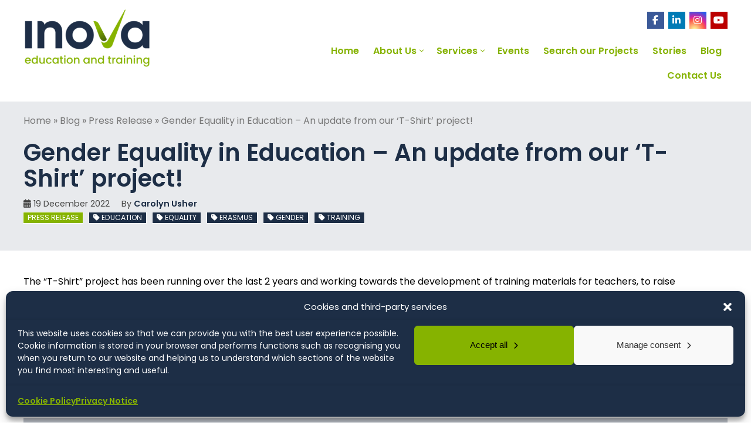

--- FILE ---
content_type: text/html; charset=UTF-8
request_url: https://www.inovatraining.com/blog/2022/12/19/gender-equality-in-education-an-update-from-our-t-shirt-project/
body_size: 15914
content:
<!doctype html>
<!--[if lt IE 7]> <html class="no-js ie6 oldie" lang="en-GB"> <![endif]-->
<!--[if IE 7]>    <html class="no-js ie7 oldie" lang="en-GB"> <![endif]-->
<!--[if IE 8]>    <html class="no-js ie8 oldie" lang="en-GB"> <![endif]-->
<!--[if gt IE 8]><!--> <html lang="en-GB"  class="wp-singular post-template-default single single-post postid-2114 single-format-standard wp-theme-inovaconsult"> <!--<![endif]-->
<head itemscope itemtype="http://schema.org/WebSite">
	<link rel="canonical" href="https://www.inovaconsultancy.com/" itemprop="url">	
	<meta http-equiv="X-UA-Compatible" content="IE=edge,chrome=1">
    <meta charset="UTF-8" />
    <meta name="viewport" content="width=device-width, initial-scale=1, maximum-scale=1">
	<meta name="gecko_domain_verification" content="21VD00whqxl8ne005mkobl36br"/>	
    <link rel="alternate" type="application/rss+xml" title="Inova Education and Training RSS2 Feed" href="https://www.inovatraining.com/feed/" />
    <link rel="pingback" href="https://www.inovatraining.com/xmlrpc.php" />
    <title>Gender Equality in Education - An update from our &#039;T-Shirt&#039; project! | Blog | Inova Education and Training</title>
    <meta name='robots' content='index, follow, max-image-preview:large, max-snippet:-1, max-video-preview:-1' />

	<!-- This site is optimized with the Yoast SEO plugin v26.8 - https://yoast.com/product/yoast-seo-wordpress/ -->
	<link rel="canonical" href="http://www.inovatraining.com/blog/2022/12/19/gender-equality-in-education-an-update-from-our-t-shirt-project/" />
	<meta property="og:locale" content="en_GB" />
	<meta property="og:type" content="article" />
	<meta property="og:title" content="Gender Equality in Education - An update from our &#039;T-Shirt&#039; project! | Blog | Inova Education and Training" />
	<meta property="og:description" content="&nbsp; The &#8220;T-Shirt&#8221; project has been running over the last 2 years and working towards the development of training materials [&hellip;]" />
	<meta property="og:url" content="http://www.inovatraining.com/blog/2022/12/19/gender-equality-in-education-an-update-from-our-t-shirt-project/" />
	<meta property="og:site_name" content="Inova Education and Training" />
	<meta property="article:publisher" content="https://www.facebook.com/inovaconsultancypage/" />
	<meta property="article:published_time" content="2022-12-19T14:17:10+00:00" />
	<meta property="article:modified_time" content="2023-02-14T11:01:01+00:00" />
	<meta name="author" content="Carolyn Usher" />
	<meta name="twitter:card" content="summary_large_image" />
	<meta name="twitter:creator" content="@inovauk" />
	<meta name="twitter:site" content="@inovauk" />
	<meta name="twitter:label1" content="Written by" />
	<meta name="twitter:data1" content="Carolyn Usher" />
	<meta name="twitter:label2" content="Estimated reading time" />
	<meta name="twitter:data2" content="1 minute" />
	<script type="application/ld+json" class="yoast-schema-graph">{"@context":"https://schema.org","@graph":[{"@type":"Article","@id":"http://www.inovatraining.com/blog/2022/12/19/gender-equality-in-education-an-update-from-our-t-shirt-project/#article","isPartOf":{"@id":"http://www.inovatraining.com/blog/2022/12/19/gender-equality-in-education-an-update-from-our-t-shirt-project/"},"author":{"name":"Carolyn Usher","@id":"http://www.inovatraining.com/#/schema/person/99ced5b61e1c56fb5629cb4b075c1aea"},"headline":"Gender Equality in Education &#8211; An update from our &#8216;T-Shirt&#8217; project!","datePublished":"2022-12-19T14:17:10+00:00","dateModified":"2023-02-14T11:01:01+00:00","mainEntityOfPage":{"@id":"http://www.inovatraining.com/blog/2022/12/19/gender-equality-in-education-an-update-from-our-t-shirt-project/"},"wordCount":77,"commentCount":0,"publisher":{"@id":"http://www.inovatraining.com/#organization"},"keywords":["education","equality","erasmus","gender","training"],"articleSection":["Press Release"],"inLanguage":"en-GB","potentialAction":[{"@type":"CommentAction","name":"Comment","target":["http://www.inovatraining.com/blog/2022/12/19/gender-equality-in-education-an-update-from-our-t-shirt-project/#respond"]}]},{"@type":"WebPage","@id":"http://www.inovatraining.com/blog/2022/12/19/gender-equality-in-education-an-update-from-our-t-shirt-project/","url":"http://www.inovatraining.com/blog/2022/12/19/gender-equality-in-education-an-update-from-our-t-shirt-project/","name":"Gender Equality in Education - An update from our 'T-Shirt' project! | Blog | Inova Education and Training","isPartOf":{"@id":"http://www.inovatraining.com/#website"},"datePublished":"2022-12-19T14:17:10+00:00","dateModified":"2023-02-14T11:01:01+00:00","breadcrumb":{"@id":"http://www.inovatraining.com/blog/2022/12/19/gender-equality-in-education-an-update-from-our-t-shirt-project/#breadcrumb"},"inLanguage":"en-GB","potentialAction":[{"@type":"ReadAction","target":["http://www.inovatraining.com/blog/2022/12/19/gender-equality-in-education-an-update-from-our-t-shirt-project/"]}]},{"@type":"BreadcrumbList","@id":"http://www.inovatraining.com/blog/2022/12/19/gender-equality-in-education-an-update-from-our-t-shirt-project/#breadcrumb","itemListElement":[{"@type":"ListItem","position":1,"name":"Home","item":"http://www.inovatraining.com/"},{"@type":"ListItem","position":2,"name":"Blog","item":"http://www.inovatraining.com/blog/"},{"@type":"ListItem","position":3,"name":"Press Release","item":"http://www.inovatraining.com/blog/category/press-release/"},{"@type":"ListItem","position":4,"name":"Gender Equality in Education &#8211; An update from our &#8216;T-Shirt&#8217; project!"}]},{"@type":"WebSite","@id":"http://www.inovatraining.com/#website","url":"http://www.inovatraining.com/","name":"Inova Education and Training","description":"","publisher":{"@id":"http://www.inovatraining.com/#organization"},"potentialAction":[{"@type":"SearchAction","target":{"@type":"EntryPoint","urlTemplate":"http://www.inovatraining.com/?s={search_term_string}"},"query-input":{"@type":"PropertyValueSpecification","valueRequired":true,"valueName":"search_term_string"}}],"inLanguage":"en-GB"},{"@type":"Organization","@id":"http://www.inovatraining.com/#organization","name":"Inova Education and Training","url":"http://www.inovatraining.com/","logo":{"@type":"ImageObject","inLanguage":"en-GB","@id":"http://www.inovatraining.com/#/schema/logo/image/","url":"https://www.inovatraining.com/wp-content/uploads/2022/11/inova-education-and-training-2022-logo.png","contentUrl":"https://www.inovatraining.com/wp-content/uploads/2022/11/inova-education-and-training-2022-logo.png","width":1510,"height":697,"caption":"Inova Education and Training"},"image":{"@id":"http://www.inovatraining.com/#/schema/logo/image/"},"sameAs":["https://www.facebook.com/inovaconsultancypage/","https://x.com/inovauk","https://www.instagram.com/inovauk/?hl=en","https://www.linkedin.com/company/inova-consultancy","https://www.youtube.com/user/InovaConsultUK/featured"]},{"@type":"Person","@id":"http://www.inovatraining.com/#/schema/person/99ced5b61e1c56fb5629cb4b075c1aea","name":"Carolyn Usher","image":{"@type":"ImageObject","inLanguage":"en-GB","@id":"http://www.inovatraining.com/#/schema/person/image/","url":"https://secure.gravatar.com/avatar/34fb70ebc8ff689982a71cd17c25eb65328513a55d04f33525d135c1ba85b071?s=96&d=mm&r=g","contentUrl":"https://secure.gravatar.com/avatar/34fb70ebc8ff689982a71cd17c25eb65328513a55d04f33525d135c1ba85b071?s=96&d=mm&r=g","caption":"Carolyn Usher"},"url":"https://www.inovatraining.com/blog/author/carolyn/"}]}</script>
	<!-- / Yoast SEO plugin. -->


<link rel='dns-prefetch' href='//kit.fontawesome.com' />
<link rel='dns-prefetch' href='//cdnjs.cloudflare.com' />
<link rel='dns-prefetch' href='//ajax.googleapis.com' />
<link rel='dns-prefetch' href='//www.inovatraining.com' />
<link rel='dns-prefetch' href='//stats.wp.com' />
<style id='wp-img-auto-sizes-contain-inline-css' type='text/css'>
img:is([sizes=auto i],[sizes^="auto," i]){contain-intrinsic-size:3000px 1500px}
/*# sourceURL=wp-img-auto-sizes-contain-inline-css */
</style>
<style id='wp-emoji-styles-inline-css' type='text/css'>

	img.wp-smiley, img.emoji {
		display: inline !important;
		border: none !important;
		box-shadow: none !important;
		height: 1em !important;
		width: 1em !important;
		margin: 0 0.07em !important;
		vertical-align: -0.1em !important;
		background: none !important;
		padding: 0 !important;
	}
/*# sourceURL=wp-emoji-styles-inline-css */
</style>
<style id='wp-block-library-inline-css' type='text/css'>
:root{--wp-block-synced-color:#7a00df;--wp-block-synced-color--rgb:122,0,223;--wp-bound-block-color:var(--wp-block-synced-color);--wp-editor-canvas-background:#ddd;--wp-admin-theme-color:#007cba;--wp-admin-theme-color--rgb:0,124,186;--wp-admin-theme-color-darker-10:#006ba1;--wp-admin-theme-color-darker-10--rgb:0,107,160.5;--wp-admin-theme-color-darker-20:#005a87;--wp-admin-theme-color-darker-20--rgb:0,90,135;--wp-admin-border-width-focus:2px}@media (min-resolution:192dpi){:root{--wp-admin-border-width-focus:1.5px}}.wp-element-button{cursor:pointer}:root .has-very-light-gray-background-color{background-color:#eee}:root .has-very-dark-gray-background-color{background-color:#313131}:root .has-very-light-gray-color{color:#eee}:root .has-very-dark-gray-color{color:#313131}:root .has-vivid-green-cyan-to-vivid-cyan-blue-gradient-background{background:linear-gradient(135deg,#00d084,#0693e3)}:root .has-purple-crush-gradient-background{background:linear-gradient(135deg,#34e2e4,#4721fb 50%,#ab1dfe)}:root .has-hazy-dawn-gradient-background{background:linear-gradient(135deg,#faaca8,#dad0ec)}:root .has-subdued-olive-gradient-background{background:linear-gradient(135deg,#fafae1,#67a671)}:root .has-atomic-cream-gradient-background{background:linear-gradient(135deg,#fdd79a,#004a59)}:root .has-nightshade-gradient-background{background:linear-gradient(135deg,#330968,#31cdcf)}:root .has-midnight-gradient-background{background:linear-gradient(135deg,#020381,#2874fc)}:root{--wp--preset--font-size--normal:16px;--wp--preset--font-size--huge:42px}.has-regular-font-size{font-size:1em}.has-larger-font-size{font-size:2.625em}.has-normal-font-size{font-size:var(--wp--preset--font-size--normal)}.has-huge-font-size{font-size:var(--wp--preset--font-size--huge)}.has-text-align-center{text-align:center}.has-text-align-left{text-align:left}.has-text-align-right{text-align:right}.has-fit-text{white-space:nowrap!important}#end-resizable-editor-section{display:none}.aligncenter{clear:both}.items-justified-left{justify-content:flex-start}.items-justified-center{justify-content:center}.items-justified-right{justify-content:flex-end}.items-justified-space-between{justify-content:space-between}.screen-reader-text{border:0;clip-path:inset(50%);height:1px;margin:-1px;overflow:hidden;padding:0;position:absolute;width:1px;word-wrap:normal!important}.screen-reader-text:focus{background-color:#ddd;clip-path:none;color:#444;display:block;font-size:1em;height:auto;left:5px;line-height:normal;padding:15px 23px 14px;text-decoration:none;top:5px;width:auto;z-index:100000}html :where(.has-border-color){border-style:solid}html :where([style*=border-top-color]){border-top-style:solid}html :where([style*=border-right-color]){border-right-style:solid}html :where([style*=border-bottom-color]){border-bottom-style:solid}html :where([style*=border-left-color]){border-left-style:solid}html :where([style*=border-width]){border-style:solid}html :where([style*=border-top-width]){border-top-style:solid}html :where([style*=border-right-width]){border-right-style:solid}html :where([style*=border-bottom-width]){border-bottom-style:solid}html :where([style*=border-left-width]){border-left-style:solid}html :where(img[class*=wp-image-]){height:auto;max-width:100%}:where(figure){margin:0 0 1em}html :where(.is-position-sticky){--wp-admin--admin-bar--position-offset:var(--wp-admin--admin-bar--height,0px)}@media screen and (max-width:600px){html :where(.is-position-sticky){--wp-admin--admin-bar--position-offset:0px}}

/*# sourceURL=wp-block-library-inline-css */
</style><style id='global-styles-inline-css' type='text/css'>
:root{--wp--preset--aspect-ratio--square: 1;--wp--preset--aspect-ratio--4-3: 4/3;--wp--preset--aspect-ratio--3-4: 3/4;--wp--preset--aspect-ratio--3-2: 3/2;--wp--preset--aspect-ratio--2-3: 2/3;--wp--preset--aspect-ratio--16-9: 16/9;--wp--preset--aspect-ratio--9-16: 9/16;--wp--preset--color--black: #000000;--wp--preset--color--cyan-bluish-gray: #abb8c3;--wp--preset--color--white: #ffffff;--wp--preset--color--pale-pink: #f78da7;--wp--preset--color--vivid-red: #cf2e2e;--wp--preset--color--luminous-vivid-orange: #ff6900;--wp--preset--color--luminous-vivid-amber: #fcb900;--wp--preset--color--light-green-cyan: #7bdcb5;--wp--preset--color--vivid-green-cyan: #00d084;--wp--preset--color--pale-cyan-blue: #8ed1fc;--wp--preset--color--vivid-cyan-blue: #0693e3;--wp--preset--color--vivid-purple: #9b51e0;--wp--preset--gradient--vivid-cyan-blue-to-vivid-purple: linear-gradient(135deg,rgb(6,147,227) 0%,rgb(155,81,224) 100%);--wp--preset--gradient--light-green-cyan-to-vivid-green-cyan: linear-gradient(135deg,rgb(122,220,180) 0%,rgb(0,208,130) 100%);--wp--preset--gradient--luminous-vivid-amber-to-luminous-vivid-orange: linear-gradient(135deg,rgb(252,185,0) 0%,rgb(255,105,0) 100%);--wp--preset--gradient--luminous-vivid-orange-to-vivid-red: linear-gradient(135deg,rgb(255,105,0) 0%,rgb(207,46,46) 100%);--wp--preset--gradient--very-light-gray-to-cyan-bluish-gray: linear-gradient(135deg,rgb(238,238,238) 0%,rgb(169,184,195) 100%);--wp--preset--gradient--cool-to-warm-spectrum: linear-gradient(135deg,rgb(74,234,220) 0%,rgb(151,120,209) 20%,rgb(207,42,186) 40%,rgb(238,44,130) 60%,rgb(251,105,98) 80%,rgb(254,248,76) 100%);--wp--preset--gradient--blush-light-purple: linear-gradient(135deg,rgb(255,206,236) 0%,rgb(152,150,240) 100%);--wp--preset--gradient--blush-bordeaux: linear-gradient(135deg,rgb(254,205,165) 0%,rgb(254,45,45) 50%,rgb(107,0,62) 100%);--wp--preset--gradient--luminous-dusk: linear-gradient(135deg,rgb(255,203,112) 0%,rgb(199,81,192) 50%,rgb(65,88,208) 100%);--wp--preset--gradient--pale-ocean: linear-gradient(135deg,rgb(255,245,203) 0%,rgb(182,227,212) 50%,rgb(51,167,181) 100%);--wp--preset--gradient--electric-grass: linear-gradient(135deg,rgb(202,248,128) 0%,rgb(113,206,126) 100%);--wp--preset--gradient--midnight: linear-gradient(135deg,rgb(2,3,129) 0%,rgb(40,116,252) 100%);--wp--preset--font-size--small: 13px;--wp--preset--font-size--medium: 20px;--wp--preset--font-size--large: 36px;--wp--preset--font-size--x-large: 42px;--wp--preset--spacing--20: 0.44rem;--wp--preset--spacing--30: 0.67rem;--wp--preset--spacing--40: 1rem;--wp--preset--spacing--50: 1.5rem;--wp--preset--spacing--60: 2.25rem;--wp--preset--spacing--70: 3.38rem;--wp--preset--spacing--80: 5.06rem;--wp--preset--shadow--natural: 6px 6px 9px rgba(0, 0, 0, 0.2);--wp--preset--shadow--deep: 12px 12px 50px rgba(0, 0, 0, 0.4);--wp--preset--shadow--sharp: 6px 6px 0px rgba(0, 0, 0, 0.2);--wp--preset--shadow--outlined: 6px 6px 0px -3px rgb(255, 255, 255), 6px 6px rgb(0, 0, 0);--wp--preset--shadow--crisp: 6px 6px 0px rgb(0, 0, 0);}:where(.is-layout-flex){gap: 0.5em;}:where(.is-layout-grid){gap: 0.5em;}body .is-layout-flex{display: flex;}.is-layout-flex{flex-wrap: wrap;align-items: center;}.is-layout-flex > :is(*, div){margin: 0;}body .is-layout-grid{display: grid;}.is-layout-grid > :is(*, div){margin: 0;}:where(.wp-block-columns.is-layout-flex){gap: 2em;}:where(.wp-block-columns.is-layout-grid){gap: 2em;}:where(.wp-block-post-template.is-layout-flex){gap: 1.25em;}:where(.wp-block-post-template.is-layout-grid){gap: 1.25em;}.has-black-color{color: var(--wp--preset--color--black) !important;}.has-cyan-bluish-gray-color{color: var(--wp--preset--color--cyan-bluish-gray) !important;}.has-white-color{color: var(--wp--preset--color--white) !important;}.has-pale-pink-color{color: var(--wp--preset--color--pale-pink) !important;}.has-vivid-red-color{color: var(--wp--preset--color--vivid-red) !important;}.has-luminous-vivid-orange-color{color: var(--wp--preset--color--luminous-vivid-orange) !important;}.has-luminous-vivid-amber-color{color: var(--wp--preset--color--luminous-vivid-amber) !important;}.has-light-green-cyan-color{color: var(--wp--preset--color--light-green-cyan) !important;}.has-vivid-green-cyan-color{color: var(--wp--preset--color--vivid-green-cyan) !important;}.has-pale-cyan-blue-color{color: var(--wp--preset--color--pale-cyan-blue) !important;}.has-vivid-cyan-blue-color{color: var(--wp--preset--color--vivid-cyan-blue) !important;}.has-vivid-purple-color{color: var(--wp--preset--color--vivid-purple) !important;}.has-black-background-color{background-color: var(--wp--preset--color--black) !important;}.has-cyan-bluish-gray-background-color{background-color: var(--wp--preset--color--cyan-bluish-gray) !important;}.has-white-background-color{background-color: var(--wp--preset--color--white) !important;}.has-pale-pink-background-color{background-color: var(--wp--preset--color--pale-pink) !important;}.has-vivid-red-background-color{background-color: var(--wp--preset--color--vivid-red) !important;}.has-luminous-vivid-orange-background-color{background-color: var(--wp--preset--color--luminous-vivid-orange) !important;}.has-luminous-vivid-amber-background-color{background-color: var(--wp--preset--color--luminous-vivid-amber) !important;}.has-light-green-cyan-background-color{background-color: var(--wp--preset--color--light-green-cyan) !important;}.has-vivid-green-cyan-background-color{background-color: var(--wp--preset--color--vivid-green-cyan) !important;}.has-pale-cyan-blue-background-color{background-color: var(--wp--preset--color--pale-cyan-blue) !important;}.has-vivid-cyan-blue-background-color{background-color: var(--wp--preset--color--vivid-cyan-blue) !important;}.has-vivid-purple-background-color{background-color: var(--wp--preset--color--vivid-purple) !important;}.has-black-border-color{border-color: var(--wp--preset--color--black) !important;}.has-cyan-bluish-gray-border-color{border-color: var(--wp--preset--color--cyan-bluish-gray) !important;}.has-white-border-color{border-color: var(--wp--preset--color--white) !important;}.has-pale-pink-border-color{border-color: var(--wp--preset--color--pale-pink) !important;}.has-vivid-red-border-color{border-color: var(--wp--preset--color--vivid-red) !important;}.has-luminous-vivid-orange-border-color{border-color: var(--wp--preset--color--luminous-vivid-orange) !important;}.has-luminous-vivid-amber-border-color{border-color: var(--wp--preset--color--luminous-vivid-amber) !important;}.has-light-green-cyan-border-color{border-color: var(--wp--preset--color--light-green-cyan) !important;}.has-vivid-green-cyan-border-color{border-color: var(--wp--preset--color--vivid-green-cyan) !important;}.has-pale-cyan-blue-border-color{border-color: var(--wp--preset--color--pale-cyan-blue) !important;}.has-vivid-cyan-blue-border-color{border-color: var(--wp--preset--color--vivid-cyan-blue) !important;}.has-vivid-purple-border-color{border-color: var(--wp--preset--color--vivid-purple) !important;}.has-vivid-cyan-blue-to-vivid-purple-gradient-background{background: var(--wp--preset--gradient--vivid-cyan-blue-to-vivid-purple) !important;}.has-light-green-cyan-to-vivid-green-cyan-gradient-background{background: var(--wp--preset--gradient--light-green-cyan-to-vivid-green-cyan) !important;}.has-luminous-vivid-amber-to-luminous-vivid-orange-gradient-background{background: var(--wp--preset--gradient--luminous-vivid-amber-to-luminous-vivid-orange) !important;}.has-luminous-vivid-orange-to-vivid-red-gradient-background{background: var(--wp--preset--gradient--luminous-vivid-orange-to-vivid-red) !important;}.has-very-light-gray-to-cyan-bluish-gray-gradient-background{background: var(--wp--preset--gradient--very-light-gray-to-cyan-bluish-gray) !important;}.has-cool-to-warm-spectrum-gradient-background{background: var(--wp--preset--gradient--cool-to-warm-spectrum) !important;}.has-blush-light-purple-gradient-background{background: var(--wp--preset--gradient--blush-light-purple) !important;}.has-blush-bordeaux-gradient-background{background: var(--wp--preset--gradient--blush-bordeaux) !important;}.has-luminous-dusk-gradient-background{background: var(--wp--preset--gradient--luminous-dusk) !important;}.has-pale-ocean-gradient-background{background: var(--wp--preset--gradient--pale-ocean) !important;}.has-electric-grass-gradient-background{background: var(--wp--preset--gradient--electric-grass) !important;}.has-midnight-gradient-background{background: var(--wp--preset--gradient--midnight) !important;}.has-small-font-size{font-size: var(--wp--preset--font-size--small) !important;}.has-medium-font-size{font-size: var(--wp--preset--font-size--medium) !important;}.has-large-font-size{font-size: var(--wp--preset--font-size--large) !important;}.has-x-large-font-size{font-size: var(--wp--preset--font-size--x-large) !important;}
/*# sourceURL=global-styles-inline-css */
</style>

<style id='classic-theme-styles-inline-css' type='text/css'>
/*! This file is auto-generated */
.wp-block-button__link{color:#fff;background-color:#32373c;border-radius:9999px;box-shadow:none;text-decoration:none;padding:calc(.667em + 2px) calc(1.333em + 2px);font-size:1.125em}.wp-block-file__button{background:#32373c;color:#fff;text-decoration:none}
/*# sourceURL=/wp-includes/css/classic-themes.min.css */
</style>
<link rel='stylesheet' id='cmplz-general-css' href='https://www.inovatraining.com/wp-content/plugins/complianz-gdpr/assets/css/cookieblocker.min.css?ver=1765944029' type='text/css' media='all' />
<link rel='stylesheet' id='poppins-css' href='https://www.inovatraining.com/wp-content/uploads/fonts/3ebc73efe08a0e2c47ae46381831fc0e/font.css?v=1717068885' type='text/css' media='all' />
<link rel='stylesheet' id='inova-css' href='https://www.inovatraining.com/css/style.css?ver=240530.1' type='text/css' media='screen' />
<link rel='stylesheet' id='selectcss-css' href='https://cdnjs.cloudflare.com/ajax/libs/select2/4.0.3/css/select2.min.css?ver=4.0.3' type='text/css' media='screen' />
<link rel='stylesheet' id='shiftnav-css' href='https://www.inovatraining.com/wp-content/plugins/shiftnav-pro/pro/assets/css/shiftnav.min.css?ver=1.4.0.1' type='text/css' media='all' />
<link rel='stylesheet' id='shiftnav-font-awesome-css' href='https://www.inovatraining.com/wp-content/plugins/shiftnav-pro/assets/css/fontawesome/css/font-awesome.min.css?ver=1.4.0.1' type='text/css' media='all' />
<link rel='stylesheet' id='shiftnav-standard-dark-css' href='https://www.inovatraining.com/wp-content/plugins/shiftnav-pro/assets/css/skins/standard-dark.css?ver=1.4.0.1' type='text/css' media='all' />
<script type="text/javascript" src="https://ajax.googleapis.com/ajax/libs/jquery/2.2.4/jquery.min.js" id="jquery-js"></script>

	<!-- ShiftNav CSS 
	================================================================ -->
	<style type="text/css" id="shiftnav-dynamic-css">
		

/* Status: Loaded from Transient */

	</style>
	<!-- end ShiftNav CSS -->

		<style>img#wpstats{display:none}</style>
					<style>.cmplz-hidden {
					display: none !important;
				}</style><link rel="apple-touch-icon" sizes="180x180" href="/images/favicon/apple-touch-icon.png?v=211130">
	<link rel="icon" type="image/png" sizes="32x32" href="/images/favicon/favicon-32x32.png?v=211130">
	<link rel="icon" type="image/png" sizes="192x192" href="/images/favicon/android-chrome-192x192.png?v=211130">
	<link rel="icon" type="image/png" sizes="16x16" href="/images/favicon/favicon-16x16.png?v=211130">
	<link rel="manifest" href="/images/favicon/site.webmanifest?v=211130">
	<link rel="mask-icon" href="/images/favicon/safari-pinned-tab.svg?v=211130" color="#86b300">
	<link rel="shortcut icon" href="/images/favicon/favicon.ico?v=211130">
	<meta name="msapplication-TileColor" content="#86b300">
	<meta name="msapplication-TileImage" content="/images/favicon/mstile-144x144.png?v=211130">
	<meta name="msapplication-config" content="/images/favicon/browserconfig.xml?v=211130">
	<meta name="theme-color" content="#ffffff">		<style type="text/css" id="wp-custom-css">
			.team img {
	max-width: 140px;
}

.team:not(:has(img)) .text {
	padding: 0;
}

.cmplz-btn {
	box-sizing: content-box;
}

#cmplz-manage-consent-container + h3 {
	margin-top: 1em;
}

a.tag-cloud-link {
    display: inline-block;
    margin: 1px;
    padding: 2px 4px;
    border: 1px solid #86b300;
    background: rgba(255,2555,255,0.3);
    line-height: 1.1;
    text-align: center;
}

span.date {
    margin-top:-5px;
	  opacity: .7;
}

.item .image p .button {
    padding: 3px 10px !important;
		line-height: 2 !important;
	  margin-bottom: 2px;
}

#stories .story {
    margin-bottom: 0;
    display: flex;
}

.story .image, .news .image {
	background: white;
	height: 0;
	padding-bottom: 56.444444444444% !important;
	overflow: hidden;
}

.story .image img, .news .image img {
	display: block;
	position: absolute;
	top: 0;
	left: 0;
	bottom: 0;
	right: 0;
	height: 100%;
	object-fit: contain;
	object-position: center;
	width: 100%;
}

@media only screen and (min-width: 1600px) {
#stories .smaller .story:nth-child(4) {
    clear: left;
}
}

.ginput_recaptcha div, .ginput_recaptcha iframe {
    max-width: 100%;
}



#footerLogos .logo img, #footerLogos img {
    height: 80px;
    max-width: 100%;
    object-fit: contain;
}

.info {
    z-index: 10;
}

.nav-links {
    display: flex;
    float: left;
    clear: both;
    width: 100%;
}

.nav-links a, .nav-links span {
	display: block;
	padding: 5px 10px;
	flex-grow: 100;
	text-align: center;
	background: #f9fbf2;
	margin: 0 3px;
}

.pale h1 + .col.half {
	margin-top: -20px !important;
}

p.social a.youtube-play {
	background: #b00;
}

p.social a.instagram {
	background: #d6249f;
  background: radial-gradient(circle at 30% 107%, #fdf497 0%, #fdf497 5%, #fd5949 45%,#d6249f 60%,#285AEB 90%);
}

p.social a {
    display: inline-block;
    width: 20px;
    height: 20px;
    text-align: center;
    margin-left: 7px;
    box-sizing: content-box;
    padding: 6px 5px 3px 4px;
    line-height: 1;
}

p.social a:hover i, p.social a:focus i {
		transform: scale(1.2);
}

._form {
	margin: 0 !important;
	max-width: 100% !important;
	background: transparent !important;
}

#footer ._form {
	padding: 0 0 2rem 0 !important;
}

._form * {
	font-family: "Poppins",Arial,sans-serif;
}

._form img {
	display: none;
}

._form img, ._x02482702 {
	display: none;
}

._form button._submit {
	padding: 0 10px !important;
	height: auto !important;
	min-height: 0 !important;
	line-height: 1 !important;
	top: 10px;
	font-weight: bold;
	
}

._form select {
	padding: 6px;
    height: auto;
    border: #979797 1px solid;
    border-radius: 4px;
    color: #000 !important;
}		</style>
		<link rel='stylesheet' id='yarppRelatedCss-css' href='https://www.inovatraining.com/wp-content/plugins/yet-another-related-posts-plugin/style/related.css?ver=5.30.11' type='text/css' media='all' />
</head>
<body data-cmplz=1 class="wp-singular post-template-default single single-post postid-2114 single-format-standard wp-theme-inovaconsult">
<header id="header" class="row white">
	<div class="container">
		<div class="col nopadding">
			<div class="col third" itemscope itemtype="http://schema.org/Organization">
								<a href="/" itemprop="url"><img itemprop="logo" id="logo" src="https://www.inovatraining.com/wp-content/uploads/2022/11/inova-education-and-training-2022-logo-325x150.png"></a>
							</div>
			<div class="col twothird right">
								<p class="social"><a href="https://www.facebook.com/inovaeducationandtraining" target="_blank" class="social facebook"><i class="fa fa-facebook"></i></a><a href="https://www.linkedin.com/company/inovaeducationandtraining" target="_blank" class="social linkedin"><i class="fa fa-linkedin"></i></a><a href="https://www.instagram.com/inovaeducationandtraining/" target="_blank" class="social instagram"><i class="fa fa-instagram"></i></a><a href="https://www.youtube.com/user/InovaConsultUK" target="_blank" class="social youtube-play"><i class="fa fa-youtube-play"></i></a></p>				<span id="toggle-menu" class="shiftnav-toggle shiftnav-toggle-shiftnav-main .button .shiftnav-toggle-mobile" data-shiftnav-target="shiftnav-main"><i class="fa fa-bars"></i></span>					<ul id="menu-main-menu" class="menu"><li id="menu-item-18" class="menu-item menu-item-type-post_type menu-item-object-page menu-item-home menu-item-18"><a href="https://www.inovatraining.com/"><span>Home</span></a></li>
<li id="menu-item-19" class="menu-item menu-item-type-post_type menu-item-object-page menu-item-has-children menu-item-19"><a href="https://www.inovatraining.com/about/"><span>About Us</span></a>
<ul class="sub-menu">
	<li id="menu-item-65" class="menu-item menu-item-type-post_type menu-item-object-page menu-item-65"><a href="https://www.inovatraining.com/about/team/"><span>Our Team</span></a></li>
	<li id="menu-item-1630" class="menu-item menu-item-type-post_type menu-item-object-page menu-item-1630"><a href="https://www.inovatraining.com/job-opportunities/"><span>Job Opportunities</span></a></li>
</ul>
</li>
<li id="menu-item-23" class="menu-item menu-item-type-post_type menu-item-object-page menu-item-has-children menu-item-23"><a href="https://www.inovatraining.com/services/"><span>Services</span></a>
<ul class="sub-menu">
	<li id="menu-item-125" class="menu-item menu-item-type-post_type menu-item-object-page menu-item-125"><a href="https://www.inovatraining.com/services/coaching-for-success/"><span>Coaching for Success</span></a></li>
	<li id="menu-item-2201" class="menu-item menu-item-type-post_type menu-item-object-page menu-item-2201"><a href="https://www.inovatraining.com/services/mentoring/"><span>Mentoring Circles&#x2122;</span></a></li>
	<li id="menu-item-124" class="menu-item menu-item-type-post_type menu-item-object-page menu-item-124"><a href="https://www.inovatraining.com/services/work-with-us/"><span>Work With Us</span></a></li>
</ul>
</li>
<li id="menu-item-1081" class="menu-item menu-item-type-post_type menu-item-object-page menu-item-1081"><a href="https://www.inovatraining.com/events/"><span>Events</span></a></li>
<li id="menu-item-27" class="menu-item menu-item-type-post_type menu-item-object-page menu-item-27"><a href="https://www.inovatraining.com/projects/"><span>Search our Projects</span></a></li>
<li id="menu-item-24" class="menu-item menu-item-type-post_type menu-item-object-page menu-item-24"><a href="https://www.inovatraining.com/stories/"><span>Stories</span></a></li>
<li id="menu-item-20" class="menu-item menu-item-type-post_type menu-item-object-page current_page_parent menu-item-20"><a href="https://www.inovatraining.com/blog/"><span>Blog</span></a></li>
<li id="menu-item-21" class="menu-item menu-item-type-post_type menu-item-object-page menu-item-21"><a href="https://www.inovatraining.com/contact-us/"><span>Contact Us</span></a></li>
</ul>			</div>			
		</div>
	</div>	
</header><article>
	<section class="row pale blue">
			<div class="container">
			<div class="col nobottom">
				<p id="breadcrumbs"><span><span><a href="http://www.inovatraining.com/">Home</a></span> » <span><a href="http://www.inovatraining.com/blog/">Blog</a></span> » <span><a href="http://www.inovatraining.com/blog/category/press-release/">Press Release</a></span> » <span class="breadcrumb_last" aria-current="page">Gender Equality in Education &#8211; An update from our &#8216;T-Shirt&#8217; project!</span></span></p>		
			</div>
			<div class="col article">
				<h1 class="blue">Gender Equality in Education &#8211; An update from our &#8216;T-Shirt&#8217; project!</h1>
								<div class="col nopadding half">
				<p class="meta"><i class="fa fa-calendar" aria-hidden="true"></i>
19 December 2022&nbsp;&nbsp;&nbsp;&nbsp;&nbsp;By <a href="https://www.inovatraining.com/blog/author/carolyn/">Carolyn Usher</a><br>
					  
											<a href="https://www.inovatraining.com/blog/category/press-release/"><span class="category">Press Release</span></a>
					 																				<a href="https://www.inovatraining.com/blog/tag/education/"><span class="tag"><i class="fa fa-tag" aria-hidden="true"></i> education</span></a>
					 					<a href="https://www.inovatraining.com/blog/tag/equality/"><span class="tag"><i class="fa fa-tag" aria-hidden="true"></i> equality</span></a>
					 					<a href="https://www.inovatraining.com/blog/tag/erasmus/"><span class="tag"><i class="fa fa-tag" aria-hidden="true"></i> erasmus</span></a>
					 					<a href="https://www.inovatraining.com/blog/tag/gender/"><span class="tag"><i class="fa fa-tag" aria-hidden="true"></i> gender</span></a>
					 					<a href="https://www.inovatraining.com/blog/tag/training/"><span class="tag"><i class="fa fa-tag" aria-hidden="true"></i> training</span></a>
					 										
					</p>
				</div>
				<div class="col nopadding half right">
									</div>
			</div>
		</div>
	</section>
	<section class="row">
		<div class="container" id="content">
						<div class="col article" id="main">
													
<p>The &#8220;T-Shirt&#8221; project has been running over the last 2 years and working towards the development of training materials for teachers, to raise awareness of gender equality issues and empower those in the teaching community to address these issues when working with young people.
<p>Read more about the project and the work it has been doing in our recent newsletters:
<p><a href="https://www.inovatraining.com/assets/2022/12/T-SHIRT-Newsletter-2-EN.pdf">T-SHIRT Newsletter 2 EN</a>
<p><a href="https://www.inovatraining.com/assets/2022/12/T-Shirt-Newsletter-3-EN.pdf">T-Shirt Newsletter 3 EN</a>
												<div class="col pastel blue extrapadding" id="author">
																				<h2 class="x2">by Carolyn Usher</h2>
					<div class="text">
						<div class="image"><img alt='' src='https://secure.gravatar.com/avatar/34fb70ebc8ff689982a71cd17c25eb65328513a55d04f33525d135c1ba85b071?s=150&#038;d=mm&#038;r=g' srcset='https://secure.gravatar.com/avatar/34fb70ebc8ff689982a71cd17c25eb65328513a55d04f33525d135c1ba85b071?s=300&#038;d=mm&#038;r=g 2x' class='avatar avatar-150 photo' height='150' width='150' decoding='async'/></div>
												<p><a class="readmore" href="https://www.inovatraining.com/blog/author/carolyn/">See Carolyn's posts</a><br>
	<a href="/about/team" class="readmore">See full team</a></p>
					</div>						
				</div>
			</div>
		</div>
	</section>
</article>
<div class='yarpp yarpp-related yarpp-related-website yarpp-template-yarpp-template-news'>
		<section class="row padded pale green strip" id="newsStrip">
		<div class="container">
			<div class="col">
				<h2 class="green">Related posts</h2>
				<p><a class="readmore" href="/blog/" target="false">See all posts</a>
				</p>
			</div>
						<div class="col item news">
				<div class="col nopadding white">
									<div class="col nopadding image"><a href="https://www.inovatraining.com/blog/2023/01/17/latest-news-from-the-flyin-project/"><img width="450" height="254" src="https://www.inovatraining.com/wp-content/uploads/2021/12/placeholder-450x254.png" class="attachment-block size-block" alt="" decoding="async" loading="lazy" srcset="https://www.inovatraining.com/wp-content/uploads/2021/12/placeholder-450x254.png 450w, https://www.inovatraining.com/wp-content/uploads/2021/12/placeholder-300x169.png 300w, https://www.inovatraining.com/wp-content/uploads/2021/12/placeholder-225x127.png 225w, https://www.inovatraining.com/wp-content/uploads/2021/12/placeholder.png 675w, https://www.inovatraining.com/wp-content/uploads/2021/12/placeholder-266x150.png 266w" sizes="auto, (max-width: 450px) 100vw, 450px" /></a>
											</div>
					<div class="col text">
						<p class="x1-2"><a href="https://www.inovatraining.com/blog/2023/01/17/latest-news-from-the-flyin-project/" class="silent"><strong>Latest news from the FlyIn Project!</strong></a></p>
						<p class="meta">17 January 2023</p>
						<p class="excerpt">Find the latest FlyIn Project newsletter here to learn more about the project and the progress so far!</p>
						<p><a class="readmore" href="https://www.inovatraining.com/blog/2023/01/17/latest-news-from-the-flyin-project/">Read more</a></p>
					</div>
				</div>
			</div>
						<div class="col item news">
				<div class="col nopadding white">
									<div class="col nopadding image"><a href="https://www.inovatraining.com/blog/2019/04/09/weight-matters/"><img width="450" height="254" src="https://www.inovatraining.com/wp-content/uploads/2021/12/placeholder-450x254.png" class="attachment-block size-block" alt="" decoding="async" loading="lazy" srcset="https://www.inovatraining.com/wp-content/uploads/2021/12/placeholder-450x254.png 450w, https://www.inovatraining.com/wp-content/uploads/2021/12/placeholder-300x169.png 300w, https://www.inovatraining.com/wp-content/uploads/2021/12/placeholder-225x127.png 225w, https://www.inovatraining.com/wp-content/uploads/2021/12/placeholder.png 675w, https://www.inovatraining.com/wp-content/uploads/2021/12/placeholder-266x150.png 266w" sizes="auto, (max-width: 450px) 100vw, 450px" /></a>
											</div>
					<div class="col text">
						<p class="x1-2"><a href="https://www.inovatraining.com/blog/2019/04/09/weight-matters/" class="silent"><strong>Weight Matters Newsletter</strong></a></p>
						<p class="meta">09 April 2019</p>
						<p class="excerpt">&nbsp; Take a look at the second Weight Matters newsletter. Here we celebrate the success of the training, the Health Mentoring Circles and announce the opening of the Weight Matters platform! Register today to receive access to more information and&hellip;</p>
						<p><a class="readmore" href="https://www.inovatraining.com/blog/2019/04/09/weight-matters/">Read more</a></p>
					</div>
				</div>
			</div>
						<div class="col item news">
				<div class="col nopadding white">
									<div class="col nopadding image"><a href="https://www.inovatraining.com/blog/2022/04/14/world-art-day-2022/"><img width="450" height="254" src="https://www.inovatraining.com/wp-content/uploads/2022/04/ahmad-odeh-TK_WT3dl2tw-unsplash-450x254.jpg" class="attachment-block size-block wp-post-image" alt="" 0="" decoding="async" loading="lazy" srcset="https://www.inovatraining.com/wp-content/uploads/2022/04/ahmad-odeh-TK_WT3dl2tw-unsplash-450x254.jpg 450w, https://www.inovatraining.com/wp-content/uploads/2022/04/ahmad-odeh-TK_WT3dl2tw-unsplash-225x127.jpg 225w, https://www.inovatraining.com/wp-content/uploads/2022/04/ahmad-odeh-TK_WT3dl2tw-unsplash-675x381.jpg 675w" sizes="auto, (max-width: 450px) 100vw, 450px" /></a>
											</div>
					<div class="col text">
						<p class="x1-2"><a href="https://www.inovatraining.com/blog/2022/04/14/world-art-day-2022/" class="silent"><strong>World Art Day 2022!</strong></a></p>
						<p class="meta">14 April 2022</p>
						<p class="excerpt">&nbsp; What is World Art Day? World Art Day is a global celebration that promotes and celebrates the development, diffusion, and enjoyment of art. It was established during the 40th session of UNESCO’s General Conference in 2019. It is celebrated&hellip;</p>
						<p><a class="readmore" href="https://www.inovatraining.com/blog/2022/04/14/world-art-day-2022/">Read more</a></p>
					</div>
				</div>
			</div>
						<div class="col item news">
				<div class="col nopadding white">
									<div class="col nopadding image"><a href="https://www.inovatraining.com/blog/2019/09/30/the-qualify-project-4th-newsletter-is-now-available/"><img width="450" height="254" src="https://www.inovatraining.com/wp-content/uploads/2021/12/placeholder-450x254.png" class="attachment-block size-block" alt="" decoding="async" loading="lazy" srcset="https://www.inovatraining.com/wp-content/uploads/2021/12/placeholder-450x254.png 450w, https://www.inovatraining.com/wp-content/uploads/2021/12/placeholder-300x169.png 300w, https://www.inovatraining.com/wp-content/uploads/2021/12/placeholder-225x127.png 225w, https://www.inovatraining.com/wp-content/uploads/2021/12/placeholder.png 675w, https://www.inovatraining.com/wp-content/uploads/2021/12/placeholder-266x150.png 266w" sizes="auto, (max-width: 450px) 100vw, 450px" /></a>
											</div>
					<div class="col text">
						<p class="x1-2"><a href="https://www.inovatraining.com/blog/2019/09/30/the-qualify-project-4th-newsletter-is-now-available/" class="silent"><strong>The QUALIFY project &#8211; 4th Newsletter is now available!</strong></a></p>
						<p class="meta">30 September 2019</p>
						<p class="excerpt">&nbsp; The QUALIFY project has been greatly successful. Find out about the project and what we have been up to in our latest newsletter. Click HERE to view it. Please visit our project website to take advantage of the tools&hellip;</p>
						<p><a class="readmore" href="https://www.inovatraining.com/blog/2019/09/30/the-qualify-project-4th-newsletter-is-now-available/">Read more</a></p>
					</div>
				</div>
			</div>
					</div>
	</section>
</div>
<footer class="nopadding" id="footer">
	<section class="row white">
		<div class="container">
			<div class="col extrapadding third">
									<div class="col notop noleft extraright" id="address">
					<img width="325" height="150" src="https://www.inovatraining.com/wp-content/uploads/2022/11/inova-education-and-training-2022-logo-325x150.png" class="attachment-logo size-logo" alt="Inova Education and Training Logo" decoding="async" loading="lazy" srcset="https://www.inovatraining.com/wp-content/uploads/2022/11/inova-education-and-training-2022-logo-325x150.png 325w, https://www.inovatraining.com/wp-content/uploads/2022/11/inova-education-and-training-2022-logo-300x138.png 300w, https://www.inovatraining.com/wp-content/uploads/2022/11/inova-education-and-training-2022-logo-1024x473.png 1024w, https://www.inovatraining.com/wp-content/uploads/2022/11/inova-education-and-training-2022-logo-768x355.png 768w, https://www.inovatraining.com/wp-content/uploads/2022/11/inova-education-and-training-2022-logo.png 1510w" sizes="auto, (max-width: 325px) 100vw, 325px" />					</div>
												<div class="col notop noleft">
				<p>Inova Education and Training<br />
Sheffield, United Kingdom</p>
<p>Inova Aspire<br />
Zutphen, The Netherlands</p>
<p><a href="tel:Tel:+441142799091">Tel: +44 (0)114 279 9091</a></p>
<p><a href="https://www.inovatraining.com/contact-us/">Contact Us</a></p>
				</div>
								<p class="social"><a href="https://www.facebook.com/inovaeducationandtraining" target="_blank" class="social facebook"><i class="fa fa-facebook"></i></a><a href="https://www.linkedin.com/company/inovaeducationandtraining" target="_blank" class="social linkedin"><i class="fa fa-linkedin"></i></a><a href="https://www.instagram.com/inovaeducationandtraining/" target="_blank" class="social instagram"><i class="fa fa-instagram"></i></a><a href="https://www.youtube.com/user/InovaConsultUK" target="_blank" class="social youtube-play"><i class="fa fa-youtube-play"></i></a></p>							</div>
			<div class="col extratop twothird" id="newsletter">
				<div class="col nopadding dequalise">
					<div id="zf_div_uC1pOhYNqyI4f7sGBzZDXU7iA_I5SnUG0XjJS6FqplQ"></div><script type="text/javascript">(function() {
try{
var f = document.createElement("iframe");
f.src = 'https://forms.zohopublic.eu/inova/form/InovaConsultancyNewsletterSignup/formperma/uC1pOhYNqyI4f7sGBzZDXU7iA_I5SnUG0XjJS6FqplQ?zf_rszfm=1';
f.style.border="none";
f.style.height="1472px";
f.style.width="100%";
f.style.maxWidth="810px";
f.style.marginLeft="auto";
f.style.transition="all 0.5s ease";

var d = document.getElementById("zf_div_uC1pOhYNqyI4f7sGBzZDXU7iA_I5SnUG0XjJS6FqplQ");
d.appendChild(f);
window.addEventListener('message', function (){
var evntData = event.data;
if( evntData && evntData.constructor == String ){
var zf_ifrm_data = evntData.split("|");
if ( zf_ifrm_data.length == 2 ) {
var zf_perma = zf_ifrm_data[0];
var zf_ifrm_ht_nw = ( parseInt(zf_ifrm_data[1], 10) + 15 ) + "px";
var iframe = document.getElementById("zf_div_uC1pOhYNqyI4f7sGBzZDXU7iA_I5SnUG0XjJS6FqplQ").getElementsByTagName("iframe")[0];
if ( (iframe.src).indexOf('formperma') > 0 && (iframe.src).indexOf(zf_perma) > 0 ) {
var prevIframeHeight = iframe.style.height;
if ( prevIframeHeight != zf_ifrm_ht_nw ) {
iframe.style.height = zf_ifrm_ht_nw;
}
}
}
}
}, false);
}catch(e){}
})();</script>
																													</div>
			</div>
					</div>
	</section>
	<section class="row pale blue">
		<div class="container">
			<div class="col half">
								<p>&copy;2017-2026 Inova Consultancy Ltd & Inova Aspire BV</p>
				<p>Inova Consultancy Ltd (Registered in England and Wales: 5209648) &amp;
Inova Aspire BV (Registered in the Netherlands: KvK number 75509199)</p>			
			</div>
			<div class="col half right">
				<p>&nbsp;&nbsp;&nbsp;<a href="https://www.inovatraining.com/copyright/">Copyright</a>
&nbsp;&nbsp;&nbsp;<a rel="privacy-policy" href="https://www.inovatraining.com/privacy-notice/">Privacy Notice</a>
&nbsp;&nbsp;&nbsp;<a href="https://www.inovatraining.com/cookie-policy/">Cookie Policy</a>
&nbsp;&nbsp;&nbsp;<a href="https://www.inovatraining.com/sitemap/">Site Map</a>
&nbsp;&nbsp;&nbsp;<a href="https://www.inovatraining.com/terms/">Terms &#038; Conditions</a>
</p>
				<p><a class="silent credit" target="_blank" href="http://tahninial.com">Site by Tahninial</a></p> 
			</div>
		</div>
	</section>
</footer>
<script type="speculationrules">
{"prefetch":[{"source":"document","where":{"and":[{"href_matches":"/*"},{"not":{"href_matches":["/wp-*.php","/wp-admin/*","/wp-content/uploads/*","/wp-content/*","/wp-content/plugins/*","/wp-content/themes/inovaconsult/*","/*\\?(.+)"]}},{"not":{"selector_matches":"a[rel~=\"nofollow\"]"}},{"not":{"selector_matches":".no-prefetch, .no-prefetch a"}}]},"eagerness":"conservative"}]}
</script>



	<!-- ShiftNav #shiftnav-main -->
	<div class="shiftnav shiftnav-nojs shiftnav-shiftnav-main shiftnav-left-edge shiftnav-skin-standard-dark shiftnav-transition-standard" id="shiftnav-main" data-shiftnav-id="shiftnav-main">
		<div class="shiftnav-inner">

		
			<h3 class="shiftnav-menu-title shiftnav-site-title"><a href="https://www.inovatraining.com">Inova Education and Training</a></h3>
	<nav class="shiftnav-nav"><ul id="menu-main-menu-1" class="shiftnav-menu shiftnav-targets-default shiftnav-targets-text-default shiftnav-targets-icon-default"><li class="menu-item menu-item-type-post_type menu-item-object-page menu-item-home menu-item-18 shiftnav-depth-0"><a class="shiftnav-target"  href="https://www.inovatraining.com/">Home</a></li><li class="menu-item menu-item-type-post_type menu-item-object-page menu-item-has-children menu-item-19 shiftnav-sub-always shiftnav-depth-0"><a class="shiftnav-target"  href="https://www.inovatraining.com/about/">About Us</a>
<ul class="sub-menu sub-menu-1">
<li class="menu-item menu-item-type-post_type menu-item-object-page menu-item-65 shiftnav-depth-1"><a class="shiftnav-target"  href="https://www.inovatraining.com/about/team/">Our Team</a></li><li class="menu-item menu-item-type-post_type menu-item-object-page menu-item-1630 shiftnav-depth-1"><a class="shiftnav-target"  href="https://www.inovatraining.com/job-opportunities/">Job Opportunities</a></li><li class="shiftnav-retract"><a class="shiftnav-target"><i class="fa fa-chevron-left"></i> Back</a></li></ul>
</li><li class="menu-item menu-item-type-post_type menu-item-object-page menu-item-has-children menu-item-23 shiftnav-sub-always shiftnav-depth-0"><a class="shiftnav-target"  href="https://www.inovatraining.com/services/">Services</a>
<ul class="sub-menu sub-menu-1">
<li class="menu-item menu-item-type-post_type menu-item-object-page menu-item-125 shiftnav-depth-1"><a class="shiftnav-target"  href="https://www.inovatraining.com/services/coaching-for-success/">Coaching for Success</a></li><li class="menu-item menu-item-type-post_type menu-item-object-page menu-item-2201 shiftnav-depth-1"><a class="shiftnav-target"  href="https://www.inovatraining.com/services/mentoring/">Mentoring Circles&#x2122;</a></li><li class="menu-item menu-item-type-post_type menu-item-object-page menu-item-124 shiftnav-depth-1"><a class="shiftnav-target"  href="https://www.inovatraining.com/services/work-with-us/">Work With Us</a></li><li class="shiftnav-retract"><a class="shiftnav-target"><i class="fa fa-chevron-left"></i> Back</a></li></ul>
</li><li class="menu-item menu-item-type-post_type menu-item-object-page menu-item-1081 shiftnav-depth-0"><a class="shiftnav-target"  href="https://www.inovatraining.com/events/">Events</a></li><li class="menu-item menu-item-type-post_type menu-item-object-page menu-item-27 shiftnav-depth-0"><a class="shiftnav-target"  href="https://www.inovatraining.com/projects/">Search our Projects</a></li><li class="menu-item menu-item-type-post_type menu-item-object-page menu-item-24 shiftnav-depth-0"><a class="shiftnav-target"  href="https://www.inovatraining.com/stories/">Stories</a></li><li class="menu-item menu-item-type-post_type menu-item-object-page current_page_parent menu-item-20 shiftnav-depth-0"><a class="shiftnav-target"  href="https://www.inovatraining.com/blog/">Blog</a></li><li class="menu-item menu-item-type-post_type menu-item-object-page menu-item-21 shiftnav-depth-0"><a class="shiftnav-target"  href="https://www.inovatraining.com/contact-us/">Contact Us</a></li></ul></nav>		</div><!-- /.shiftnav-inner -->
	</div><!-- /.shiftnav #shiftnav-main -->


	
<!-- Consent Management powered by Complianz | GDPR/CCPA Cookie Consent https://wordpress.org/plugins/complianz-gdpr -->
<div id="cmplz-cookiebanner-container"><div class="cmplz-cookiebanner cmplz-hidden banner-1 banner-a optin cmplz-bottom cmplz-categories-type-view-preferences" aria-modal="true" data-nosnippet="true" role="dialog" aria-live="polite" aria-labelledby="cmplz-header-1-optin" aria-describedby="cmplz-message-1-optin">
	<div class="cmplz-header">
		<div class="cmplz-logo"></div>
		<div class="cmplz-title" id="cmplz-header-1-optin">Cookies and third-party services</div>
		<div class="cmplz-close" tabindex="0" role="button" aria-label="Close dialogue">
			<svg aria-hidden="true" focusable="false" data-prefix="fas" data-icon="times" class="svg-inline--fa fa-times fa-w-11" role="img" xmlns="http://www.w3.org/2000/svg" viewBox="0 0 352 512"><path fill="currentColor" d="M242.72 256l100.07-100.07c12.28-12.28 12.28-32.19 0-44.48l-22.24-22.24c-12.28-12.28-32.19-12.28-44.48 0L176 189.28 75.93 89.21c-12.28-12.28-32.19-12.28-44.48 0L9.21 111.45c-12.28 12.28-12.28 32.19 0 44.48L109.28 256 9.21 356.07c-12.28 12.28-12.28 32.19 0 44.48l22.24 22.24c12.28 12.28 32.2 12.28 44.48 0L176 322.72l100.07 100.07c12.28 12.28 32.2 12.28 44.48 0l22.24-22.24c12.28-12.28 12.28-32.19 0-44.48L242.72 256z"></path></svg>
		</div>
	</div>

	<div class="cmplz-divider cmplz-divider-header"></div>
	<div class="cmplz-body">
		<div class="cmplz-message" id="cmplz-message-1-optin"><p>This website uses cookies so that we can provide you with the best user experience possible. Cookie information is stored in your browser and performs functions such as recognising you when you return to our website and helping us to understand which sections of the website you find most interesting and useful.</p></div>
		<!-- categories start -->
		<div class="cmplz-categories">
			<details class="cmplz-category cmplz-functional" >
				<summary>
						<span class="cmplz-category-header">
							<span class="cmplz-category-title">Functional</span>
							<span class='cmplz-always-active'>
								<span class="cmplz-banner-checkbox">
									<input type="checkbox"
										   id="cmplz-functional-optin"
										   data-category="cmplz_functional"
										   class="cmplz-consent-checkbox cmplz-functional"
										   size="40"
										   value="1"/>
									<label class="cmplz-label" for="cmplz-functional-optin"><span class="screen-reader-text">Functional</span></label>
								</span>
								Always active							</span>
							<span class="cmplz-icon cmplz-open">
								<svg xmlns="http://www.w3.org/2000/svg" viewBox="0 0 448 512"  height="18" ><path d="M224 416c-8.188 0-16.38-3.125-22.62-9.375l-192-192c-12.5-12.5-12.5-32.75 0-45.25s32.75-12.5 45.25 0L224 338.8l169.4-169.4c12.5-12.5 32.75-12.5 45.25 0s12.5 32.75 0 45.25l-192 192C240.4 412.9 232.2 416 224 416z"/></svg>
							</span>
						</span>
				</summary>
				<div class="cmplz-description">
					<span class="cmplz-description-functional">The technical storage or access is strictly necessary for the legitimate purpose of enabling the use of a specific service explicitly requested by the subscriber or user, or for the sole purpose of carrying out the transmission of a communication over an electronic communications network.</span>
				</div>
			</details>

			<details class="cmplz-category cmplz-preferences" >
				<summary>
						<span class="cmplz-category-header">
							<span class="cmplz-category-title">Preferences</span>
							<span class="cmplz-banner-checkbox">
								<input type="checkbox"
									   id="cmplz-preferences-optin"
									   data-category="cmplz_preferences"
									   class="cmplz-consent-checkbox cmplz-preferences"
									   size="40"
									   value="1"/>
								<label class="cmplz-label" for="cmplz-preferences-optin"><span class="screen-reader-text">Preferences</span></label>
							</span>
							<span class="cmplz-icon cmplz-open">
								<svg xmlns="http://www.w3.org/2000/svg" viewBox="0 0 448 512"  height="18" ><path d="M224 416c-8.188 0-16.38-3.125-22.62-9.375l-192-192c-12.5-12.5-12.5-32.75 0-45.25s32.75-12.5 45.25 0L224 338.8l169.4-169.4c12.5-12.5 32.75-12.5 45.25 0s12.5 32.75 0 45.25l-192 192C240.4 412.9 232.2 416 224 416z"/></svg>
							</span>
						</span>
				</summary>
				<div class="cmplz-description">
					<span class="cmplz-description-preferences">The technical storage or access is necessary for the legitimate purpose of storing preferences that are not requested by the subscriber or user.</span>
				</div>
			</details>

			<details class="cmplz-category cmplz-statistics" >
				<summary>
						<span class="cmplz-category-header">
							<span class="cmplz-category-title">Statistics</span>
							<span class="cmplz-banner-checkbox">
								<input type="checkbox"
									   id="cmplz-statistics-optin"
									   data-category="cmplz_statistics"
									   class="cmplz-consent-checkbox cmplz-statistics"
									   size="40"
									   value="1"/>
								<label class="cmplz-label" for="cmplz-statistics-optin"><span class="screen-reader-text">Statistics</span></label>
							</span>
							<span class="cmplz-icon cmplz-open">
								<svg xmlns="http://www.w3.org/2000/svg" viewBox="0 0 448 512"  height="18" ><path d="M224 416c-8.188 0-16.38-3.125-22.62-9.375l-192-192c-12.5-12.5-12.5-32.75 0-45.25s32.75-12.5 45.25 0L224 338.8l169.4-169.4c12.5-12.5 32.75-12.5 45.25 0s12.5 32.75 0 45.25l-192 192C240.4 412.9 232.2 416 224 416z"/></svg>
							</span>
						</span>
				</summary>
				<div class="cmplz-description">
					<span class="cmplz-description-statistics">The technical storage or access that is used exclusively for statistical purposes.</span>
					<span class="cmplz-description-statistics-anonymous">The technical storage or access that is used exclusively for anonymous statistical purposes. Without a subpoena, voluntary compliance on the part of your Internet Service Provider, or additional records from a third party, information stored or retrieved for this purpose alone cannot usually be used to identify you.</span>
				</div>
			</details>
			<details class="cmplz-category cmplz-marketing" >
				<summary>
						<span class="cmplz-category-header">
							<span class="cmplz-category-title">Marketing</span>
							<span class="cmplz-banner-checkbox">
								<input type="checkbox"
									   id="cmplz-marketing-optin"
									   data-category="cmplz_marketing"
									   class="cmplz-consent-checkbox cmplz-marketing"
									   size="40"
									   value="1"/>
								<label class="cmplz-label" for="cmplz-marketing-optin"><span class="screen-reader-text">Marketing</span></label>
							</span>
							<span class="cmplz-icon cmplz-open">
								<svg xmlns="http://www.w3.org/2000/svg" viewBox="0 0 448 512"  height="18" ><path d="M224 416c-8.188 0-16.38-3.125-22.62-9.375l-192-192c-12.5-12.5-12.5-32.75 0-45.25s32.75-12.5 45.25 0L224 338.8l169.4-169.4c12.5-12.5 32.75-12.5 45.25 0s12.5 32.75 0 45.25l-192 192C240.4 412.9 232.2 416 224 416z"/></svg>
							</span>
						</span>
				</summary>
				<div class="cmplz-description">
					<span class="cmplz-description-marketing">The technical storage or access is required to create user profiles to send advertising, or to track the user on a website or across several websites for similar marketing purposes.</span>
				</div>
			</details>
		</div><!-- categories end -->
			</div>

	<div class="cmplz-links cmplz-information">
		<ul>
			<li><a class="cmplz-link cmplz-manage-options cookie-statement" href="#" data-relative_url="#cmplz-manage-consent-container">Manage options</a></li>
			<li><a class="cmplz-link cmplz-manage-third-parties cookie-statement" href="#" data-relative_url="#cmplz-cookies-overview">Manage services</a></li>
			<li><a class="cmplz-link cmplz-manage-vendors tcf cookie-statement" href="#" data-relative_url="#cmplz-tcf-wrapper">Manage {vendor_count} vendors</a></li>
			<li><a class="cmplz-link cmplz-external cmplz-read-more-purposes tcf" target="_blank" rel="noopener noreferrer nofollow" href="https://cookiedatabase.org/tcf/purposes/" aria-label="Read more about TCF purposes on Cookie Database">Read more about these purposes</a></li>
		</ul>
			</div>

	<div class="cmplz-divider cmplz-footer"></div>

	<div class="cmplz-buttons">
		<button class="cmplz-btn cmplz-accept">Accept all</button>
		<button class="cmplz-btn cmplz-deny">Deny</button>
		<button class="cmplz-btn cmplz-view-preferences">Manage consent</button>
		<button class="cmplz-btn cmplz-save-preferences">Save preferences</button>
		<a class="cmplz-btn cmplz-manage-options tcf cookie-statement" href="#" data-relative_url="#cmplz-manage-consent-container">Manage consent</a>
			</div>

	
	<div class="cmplz-documents cmplz-links">
		<ul>
			<li><a class="cmplz-link cookie-statement" href="#" data-relative_url="">{title}</a></li>
			<li><a class="cmplz-link privacy-statement" href="#" data-relative_url="">{title}</a></li>
			<li><a class="cmplz-link impressum" href="#" data-relative_url="">{title}</a></li>
		</ul>
			</div>
</div>
</div>
					<div id="cmplz-manage-consent" data-nosnippet="true"><button class="cmplz-btn cmplz-hidden cmplz-manage-consent manage-consent-1">Manage consent</button>

</div><script type="text/javascript" src="https://kit.fontawesome.com/9a6d726009.js?ver=4" id="font-awesome-js"></script>
<script type="text/javascript" src="https://cdnjs.cloudflare.com/ajax/libs/jquery.matchHeight/0.7.0/jquery.matchHeight-min.js?ver=0.7.0" id="matchHeight-js"></script>
<script type="text/javascript" src="https://cdnjs.cloudflare.com/ajax/libs/select2/4.0.3/js/select2.min.js?ver=4.0.3" id="select2-js"></script>
<script type="text/javascript" src="https://www.inovatraining.com/js2/site.js?ver=231211.1" id="inovajs-js"></script>
<script type="text/javascript" id="shiftnav-js-extra">
/* <![CDATA[ */
var shiftnav_data = {"shift_body":"on","shift_body_wrapper":"","lock_body":"on","lock_body_x":"off","swipe_close":"off","swipe_open":"off","swipe_tolerance_x":"150","swipe_tolerance_y":"60","swipe_edge_proximity":"80","open_current":"off","collapse_accordions":"off","scroll_panel":"on","breakpoint":"","touch_off_close":"on","scroll_offset":"100","disable_transforms":"off"};
//# sourceURL=shiftnav-js-extra
/* ]]> */
</script>
<script type="text/javascript" src="https://www.inovatraining.com/wp-content/plugins/shiftnav-pro/assets/js/shiftnav.min.js?ver=1.4.0.1" id="shiftnav-js"></script>
<script type="text/javascript" id="jetpack-stats-js-before">
/* <![CDATA[ */
_stq = window._stq || [];
_stq.push([ "view", {"v":"ext","blog":"135230672","post":"2114","tz":"0","srv":"www.inovatraining.com","j":"1:15.4"} ]);
_stq.push([ "clickTrackerInit", "135230672", "2114" ]);
//# sourceURL=jetpack-stats-js-before
/* ]]> */
</script>
<script data-service="jetpack-statistics" data-category="statistics" type="text/plain" data-cmplz-src="https://stats.wp.com/e-202604.js" id="jetpack-stats-js" defer="defer" data-wp-strategy="defer"></script>
<script type="text/javascript" id="cmplz-cookiebanner-js-extra">
/* <![CDATA[ */
var complianz = {"prefix":"cmplz_","user_banner_id":"1","set_cookies":[],"block_ajax_content":"","banner_version":"19","version":"7.4.4.2","store_consent":"","do_not_track_enabled":"1","consenttype":"optin","region":"uk","geoip":"","dismiss_timeout":"","disable_cookiebanner":"","soft_cookiewall":"","dismiss_on_scroll":"","cookie_expiry":"365","url":"https://www.inovatraining.com/wp-json/complianz/v1/","locale":"lang=en&locale=en_GB","set_cookies_on_root":"","cookie_domain":"","current_policy_id":"34","cookie_path":"/","categories":{"statistics":"statistics","marketing":"marketing"},"tcf_active":"","placeholdertext":"Click to accept {category} cookies and enable this content","css_file":"https://www.inovatraining.com/wp-content/uploads/complianz/css/banner-{banner_id}-{type}.css?v=19","page_links":{"uk":{"cookie-statement":{"title":"Cookie Policy","url":"https://www.inovatraining.com/cookie-policy/"},"privacy-statement":{"title":"Privacy Notice","url":"https://www.inovatraining.com/privacy-notice/"}}},"tm_categories":"","forceEnableStats":"","preview":"","clean_cookies":"","aria_label":"Click to accept {category} cookies and enable this content"};
//# sourceURL=cmplz-cookiebanner-js-extra
/* ]]> */
</script>
<script defer type="text/javascript" src="https://www.inovatraining.com/wp-content/plugins/complianz-gdpr/cookiebanner/js/complianz.min.js?ver=1765944030" id="cmplz-cookiebanner-js"></script>
<script type="text/javascript" id="cmplz-cookiebanner-js-after">
/* <![CDATA[ */
	let cmplzBlockedContent = document.querySelector('.cmplz-blocked-content-notice');
	if ( cmplzBlockedContent) {
	        cmplzBlockedContent.addEventListener('click', function(event) {
            event.stopPropagation();
        });
	}
    
//# sourceURL=cmplz-cookiebanner-js-after
/* ]]> */
</script>
<script id="wp-emoji-settings" type="application/json">
{"baseUrl":"https://s.w.org/images/core/emoji/17.0.2/72x72/","ext":".png","svgUrl":"https://s.w.org/images/core/emoji/17.0.2/svg/","svgExt":".svg","source":{"concatemoji":"https://www.inovatraining.com/wp-includes/js/wp-emoji-release.min.js?ver=921b1ccd274d3cd67d509adf8b7625ab"}}
</script>
<script type="module">
/* <![CDATA[ */
/*! This file is auto-generated */
const a=JSON.parse(document.getElementById("wp-emoji-settings").textContent),o=(window._wpemojiSettings=a,"wpEmojiSettingsSupports"),s=["flag","emoji"];function i(e){try{var t={supportTests:e,timestamp:(new Date).valueOf()};sessionStorage.setItem(o,JSON.stringify(t))}catch(e){}}function c(e,t,n){e.clearRect(0,0,e.canvas.width,e.canvas.height),e.fillText(t,0,0);t=new Uint32Array(e.getImageData(0,0,e.canvas.width,e.canvas.height).data);e.clearRect(0,0,e.canvas.width,e.canvas.height),e.fillText(n,0,0);const a=new Uint32Array(e.getImageData(0,0,e.canvas.width,e.canvas.height).data);return t.every((e,t)=>e===a[t])}function p(e,t){e.clearRect(0,0,e.canvas.width,e.canvas.height),e.fillText(t,0,0);var n=e.getImageData(16,16,1,1);for(let e=0;e<n.data.length;e++)if(0!==n.data[e])return!1;return!0}function u(e,t,n,a){switch(t){case"flag":return n(e,"\ud83c\udff3\ufe0f\u200d\u26a7\ufe0f","\ud83c\udff3\ufe0f\u200b\u26a7\ufe0f")?!1:!n(e,"\ud83c\udde8\ud83c\uddf6","\ud83c\udde8\u200b\ud83c\uddf6")&&!n(e,"\ud83c\udff4\udb40\udc67\udb40\udc62\udb40\udc65\udb40\udc6e\udb40\udc67\udb40\udc7f","\ud83c\udff4\u200b\udb40\udc67\u200b\udb40\udc62\u200b\udb40\udc65\u200b\udb40\udc6e\u200b\udb40\udc67\u200b\udb40\udc7f");case"emoji":return!a(e,"\ud83e\u1fac8")}return!1}function f(e,t,n,a){let r;const o=(r="undefined"!=typeof WorkerGlobalScope&&self instanceof WorkerGlobalScope?new OffscreenCanvas(300,150):document.createElement("canvas")).getContext("2d",{willReadFrequently:!0}),s=(o.textBaseline="top",o.font="600 32px Arial",{});return e.forEach(e=>{s[e]=t(o,e,n,a)}),s}function r(e){var t=document.createElement("script");t.src=e,t.defer=!0,document.head.appendChild(t)}a.supports={everything:!0,everythingExceptFlag:!0},new Promise(t=>{let n=function(){try{var e=JSON.parse(sessionStorage.getItem(o));if("object"==typeof e&&"number"==typeof e.timestamp&&(new Date).valueOf()<e.timestamp+604800&&"object"==typeof e.supportTests)return e.supportTests}catch(e){}return null}();if(!n){if("undefined"!=typeof Worker&&"undefined"!=typeof OffscreenCanvas&&"undefined"!=typeof URL&&URL.createObjectURL&&"undefined"!=typeof Blob)try{var e="postMessage("+f.toString()+"("+[JSON.stringify(s),u.toString(),c.toString(),p.toString()].join(",")+"));",a=new Blob([e],{type:"text/javascript"});const r=new Worker(URL.createObjectURL(a),{name:"wpTestEmojiSupports"});return void(r.onmessage=e=>{i(n=e.data),r.terminate(),t(n)})}catch(e){}i(n=f(s,u,c,p))}t(n)}).then(e=>{for(const n in e)a.supports[n]=e[n],a.supports.everything=a.supports.everything&&a.supports[n],"flag"!==n&&(a.supports.everythingExceptFlag=a.supports.everythingExceptFlag&&a.supports[n]);var t;a.supports.everythingExceptFlag=a.supports.everythingExceptFlag&&!a.supports.flag,a.supports.everything||((t=a.source||{}).concatemoji?r(t.concatemoji):t.wpemoji&&t.twemoji&&(r(t.twemoji),r(t.wpemoji)))});
//# sourceURL=https://www.inovatraining.com/wp-includes/js/wp-emoji-loader.min.js
/* ]]> */
</script>
				<script type="text/plain" data-service="google-analytics" data-category="statistics" async data-category="statistics"
						data-cmplz-src="https://www.googletagmanager.com/gtag/js?id=G-EN3K7H697H"></script><!-- Statistics script Complianz GDPR/CCPA -->
						<script type="text/plain"							data-category="statistics">window['gtag_enable_tcf_support'] = false;
window.dataLayer = window.dataLayer || [];
function gtag(){dataLayer.push(arguments);}
gtag('js', new Date());
gtag('config', 'G-EN3K7H697H', {
	cookie_flags:'secure;samesite=none',
	
});
</script><!-- Script Center marketing script Complianz GDPR/CCPA -->
				<script data-service="facebook" data-category="marketing"  type="text/plain"
											 data-category="marketing">
                    !function(f,b,e,v,n,t,s)
{if(f.fbq)return;n=f.fbq=function(){n.callMethod?
n.callMethod.apply(n,arguments):n.queue.push(arguments)};
if(!f._fbq)f._fbq=n;n.push=n;n.loaded=!0;n.version='2.0';
n.queue=[];t=b.createElement(e);t.async=!0;
t.src=v;s=b.getElementsByTagName(e)[0];
s.parentNode.insertBefore(t,s)}(window,document,'script',
'https://connect.facebook.net/en_US/fbevents.js');
 fbq('init', '576385260054216'); 
fbq('track', 'PageView');
				</script>
				</body>
</html>

--- FILE ---
content_type: text/css
request_url: https://www.inovatraining.com/css/style.css?ver=240530.1
body_size: 14779
content:
abbr,address,article,aside,audio,b,blockquote,body,body div,caption,cite,code,dd,del,details,dfn,dl,dt,em,fieldset,figure,footer,form,h1,h2,h3,h4,h5,h6,header,html,i,iframe,img,ins,kbd,label,legend,li,mark,menu,nav,object,ol,p,pre,q,samp,section,small,span,strong,sub,summary,sup,table,tbody,td,tfoot,th,thead,time,tr,ul,var,video{margin:0;padding:0;border:0;font-size:100%;font-weight:normal;vertical-align:baseline;background:transparent}article,aside,details,figure,footer,header,nav,section,summary{display:block}html{-webkit-box-sizing:border-box;-moz-box-sizing:border-box;box-sizing:border-box}*,:after,:before{-webkit-box-sizing:inherit;-moz-box-sizing:inherit;box-sizing:inherit}embed,object{max-width:100%;height:auto!important}img{max-width:100%;height:auto;-o-object-fit:cover;object-fit:cover}html{overflow-y:scroll}ul{list-style:none}blockquote,q{quotes:none}blockquote:after,blockquote:before,q:after,q:before{content:'';content:none}a{margin:0;padding:0;font-size:100%;vertical-align:baseline;background:transparent}del{text-decoration:line-through}abbr[title],dfn[title]{border-bottom:1px dotted #000;cursor:help}table{border-collapse:collapse;border-spacing:0}th{font-weight:bold;vertical-align:bottom}td{font-weight:normal;vertical-align:top}hr{display:block;height:1px;border:0;border-top:1px solid #ccc;margin:1em 0;padding:0}input,select{vertical-align:middle}pre{white-space:pre;white-space:pre-wrap;white-space:pre-line;word-wrap:break-word}input[type=radio]{vertical-align:text-bottom}input[type=checkbox]{vertical-align:bottom}.ie7 input[type=checkbox]{vertical-align:baseline}.ie6 input{vertical-align:text-bottom}input,select,textarea{font:99% sans-serif}table{font-size:inherit;font:100%}small{font-size:85%}strong{font-weight:bold}td,td img{vertical-align:top}sub,sup{font-size:75%;line-height:0;position:relative}sup{top:-0.5em}sub{bottom:-0.25em}code,kbd,pre,samp{font-family:monospace,sans-serif}.clickable,button,input[type=button],input[type=file],input[type=submit],label{cursor:pointer}button,input,select,textarea{margin:0;border:0}button,input[type=button]{width:auto;overflow:visible}.ie7 img{-ms-interpolation-mode:bicubic}.clearfix:after,.clearfix:before{content:"\0020";display:block;height:0;overflow:hidden}.clearfix:after{clear:both}.slick-slider{-khtml-user-select:none;-moz-box-sizing:border-box;-ms-touch-action:pan-y;-webkit-tap-highlight-color:transparent;-webkit-touch-callout:none;-webkit-box-sizing:border-box;box-sizing:border-box;display:block;position:relative;touch-action:pan-y;-ms-user-select:none;-moz-user-select:none;-webkit-user-select:none}.slick-slider .slick-track{-moz-transform:translate3d(0,0,0);-ms-transform:translate3d(0,0,0);-webkit-transform:translate3d(0,0,0);transform:translate3d(0,0,0)}.slick-slider .slick-list{-moz-transform:translate3d(0,0,0);-ms-transform:translate3d(0,0,0);-webkit-transform:translate3d(0,0,0);transform:translate3d(0,0,0)}.slick-list{display:block;margin:0;overflow:hidden;padding:0;position:relative}.slick-list:focus{outline:none}.slick-list.dragging{cursor:pointer}.slick-track{display:block;left:0;position:relative;top:0}.slick-track:before{content:'';display:table}.slick-track:after{clear:both;content:'';display:table}.slick-loading .slick-track{visibility:hidden}.slick-loading .slick-slide{visibility:hidden}.slick-loading .slick-list{background:#ffffff url('../images/ajax-loader.gif') center center no-repeat}.slick-slide{display:none;float:left;height:100%;min-height:1px}.slick-slide img{display:block}.slick-slide:focus{outline:none}[dir=rtl].slick-slide{float:right}.slick-slide.slick-loading img{display:none}.slick-slide.dragging img{pointer-events:none}.slick-initialized .slick-slide{display:block}.slick-vertical .slick-slide{border:1px solid transparent;display:block;height:auto}.slick-arrow.slick-hidden{display:none}.slick-prev{z-index:1000;-webkit-box-shadow:none;box-shadow:none;background:transparent;border:none;color:transparent;cursor:pointer;display:block;font-size:0;height:40px;left:20px;line-height:0;margin-top:-20px;outline:none;padding:0;position:absolute;top:50%;width:40px}.slick-prev:before{-moz-osx-font-smoothing:grayscale;-webkit-font-smoothing:antialiased;color:white;content:'\f053';font-family:'FontAwesome';font-size:40px;line-height:1;opacity:0.75}.slick-next{z-index:1000;-webkit-box-shadow:none;box-shadow:none;background:transparent;border:none;color:transparent;cursor:pointer;display:block;font-size:0;height:40px;line-height:0;margin-top:-20px;outline:none;padding:0;position:absolute;right:20px;top:50%;width:40px}.slick-next:before{-moz-osx-font-smoothing:grayscale;-webkit-font-smoothing:antialiased;color:white;content:"\f054";font-family:'FontAwesome';font-size:40px;line-height:1;opacity:0.75}.slick-next:focus,.slick-next:hover,.slick-prev:focus,.slick-prev:hover{background:transparent;color:transparent;outline:none}.slick-next:focus:before,.slick-next:hover:before,.slick-prev:focus:before,.slick-prev:hover:before{opacity:1}.slick-prev.slick-disabled:before{opacity:0.25}.slick-next.slick-disabled:before{opacity:0.25}[dir=rtl].slick-prev{left:auto;right:20px}[dir=rtl].slick-prev:before{content:'\e704'}[dir=rtl].slick-next{left:20px;right:auto}[dir=rtl].slick-next:before{content:'\e705'}.slick-dots{z-index:100;bottom:20px;left:0;right:0;width:100%;display:block;list-style:none;padding:0 20px;position:absolute;text-align:right}.slick-dots li{cursor:pointer;display:inline-block;height:20px;margin:0 10px;padding:0;position:relative;width:20px}.slick-dots li button{background:white;border-radius:50%;border:3px solid white;color:transparent;cursor:pointer;display:block;font-size:0;height:20px;line-height:0;outline:none;padding:5px;width:20px}.slick-dots li button:hover{outline:none;opacity:0.5}.slick-dots li button:focus{outline:none}.slick-dots li button:focus:before{opacity:1}.slick-dots li.slick-active button{background:transparent;opacity:1}.slick-dots li.slick-active button:before{color:black;opacity:0.75}.printonly{display:none}html{min-height:100%}body{font-family:"Poppins",Arial,sans-serif;font-size:80%;line-height:1.6;color:black;-webkit-font-smoothing:antialiased;font-weight:400}.container{max-width:1400px;margin:0 auto}.container:after{visibility:hidden;display:block;font-size:0;content:" ";clear:both;height:0}a{font-weight:bold;color:#86b300;text-decoration:none}a:hover{text-decoration:underline}a.break{word-break:break-all}a.cover{display:block;position:absolute!important;top:0;left:0;right:0;bottom:0}a.readmore:after{content:'\00a0\00BB'}a.silent{color:inherit!important;font-weight:inherit!important;text-decoration:none!important}a.silent:hover{text-decoration:underline!important}a[href^=tel]{color:inherit!important;text-decoration:none!important;cursor:default}a[href^=tel]:hover{text-decoration:none!important}.col .x3-0,.col.x3,p .x3-0,p.x3{font-size:3em}.col.x2-5,p.x2-5{font-size:2.5em}.col .x2-0,.col.x2,p .x2-0,p.x2{font-size:2em}.col.x1-5,p.x1-5{font-size:1.5em}.col.x1-3,p.x1-3{font-size:1.3em}.col.x1-2,p.x1-2{font-size:1.2em}.col.x0-75,p.x0-75{font-size:0.75em}.col.x0-8,p.x0-8{font-size:0.75em}p:not(:last-child){margin-bottom:20px}p.nobottom{margin-bottom:5px!important}p.caption{font-size:0.8em;opacity:0.65}p.meta{color:#464645;font-size:0.9em}p.social a{display:inline-block;width:20px;height:20px;text-align:center;margin-left:10px}p.social a i{color:white}p.social a.twitter{background:#00aced}p.social a.facebook{background:#3b5998}p.social a.googleplus{background:#dd4b39}p.social a.pinterest{background:#cb2027}p.social a.linkedin{background:#007bb6}p.social a.youtube{background:#bb0000}p.social a.vimeo{background:#aad450}p.social a.tumblr{background:#32506d}p.social a.instagram{background:#517fa4}p.social a.flickr{background:#ff0084}p.social a.dribbble{background:#ea4c89}p.social a.quora{background:#a82400}p.social a.foursquare{background:#0072b1}p.social a.forrst{background:#5B9A68}p.social a.vk{background:#45668e}p.social a.wordpress{background:#21759b}p.social a.stumbleupon{background:#EB4823}p.social a.yahoo{background:#7B0099}p.social a.blogger{background:#fb8f3d}p.social a.soundcloud{background:#ff3a00}p.social a.youtube{background:#bb0000}p.social a.snapchat{background:#ff3a00}.gfield{margin-bottom:1em!important}.center,.centered{text-align:center}.right{text-align:right}.h1,.h2,.h3,.h4,.h5,.h6,h1,h2,h3,h4,h5,h6{font-family:"Poppins",Arial,sans-serif;font-weight:600;line-height:1.1}.h1+.col,.h1+ol,.h1+p,.h1+ul,.h2+.col,.h2+ol,.h2+p,.h2+ul,.h3+.col,.h3+ol,.h3+p,.h3+ul,.h4+.col,.h4+ol,.h4+p,.h4+ul,.h5+.col,.h5+ol,.h5+p,.h5+ul,.h6+.col,.h6+ol,.h6+p,.h6+ul,h1+.col,h1+ol,h1+p,h1+ul,h2+.col,h2+ol,h2+p,h2+ul,h3+.col,h3+ol,h3+p,h3+ul,h4+.col,h4+ol,h4+p,h4+ul,h5+.col,h5+ol,h5+p,h5+ul,h6+.col,h6+ol,h6+p,h6+ul{margin-top:20px}.h1.typo,.h2.typo,.h3.typo,.h4.typo,.h5.typo,.h6.typo,h1.typo,h2.typo,h3.typo,h4.typo,h5.typo,h6.typo{font-family:"Poppins",Arial,sans-serif}.h1.black,.h2.black,.h3.black,.h4.black,.h5.black,.h6.black,h1.black,h2.black,h3.black,h4.black,h5.black,h6.black{color:black}.h1.white,.h2.white,.h3.white,.h4.white,.h5.white,.h6.white,h1.white,h2.white,h3.white,h4.white,h5.white,h6.white{color:#fff}.h1.grey,.h2.grey,.h3.grey,.h4.grey,.h5.grey,.h6.grey,h1.grey,h2.grey,h3.grey,h4.grey,h5.grey,h6.grey{color:#464645}.h1.yellow,.h2.yellow,.h3.yellow,.h4.yellow,.h5.yellow,.h6.yellow,h1.yellow,h2.yellow,h3.yellow,h4.yellow,h5.yellow,h6.yellow{color:#dcd900}.h1.green,.h2.green,.h3.green,.h4.green,.h5.green,.h6.green,h1.green,h2.green,h3.green,h4.green,h5.green,h6.green{color:#86b300}.h1.purple,.h2.purple,.h3.purple,.h4.purple,.h5.purple,.h6.purple,h1.purple,h2.purple,h3.purple,h4.purple,h5.purple,h6.purple{color:#1d2e46}.h1.blue,.h2.blue,.h3.blue,.h4.blue,.h5.blue,.h6.blue,h1.blue,h2.blue,h3.blue,h4.blue,h5.blue,h6.blue{color:#1d2e46}.h1.white,.h2.white,.h3.white,.h4.white,.h5.white,.h6.white,h1.white,h2.white,h3.white,h4.white,h5.white,h6.white{color:white!important}.h1.nobottom,.h2.nobottom,.h3.nobottom,.h4.nobottom,.h5.nobottom,.h6.nobottom,h1.nobottom,h2.nobottom,h3.nobottom,h4.nobottom,h5.nobottom,h6.nobottom{margin-bottom:0!important}.h1.nobottom+.col,.h1.nobottom+ol,.h1.nobottom+p,.h1.nobottom+ul,.h2.nobottom+.col,.h2.nobottom+ol,.h2.nobottom+p,.h2.nobottom+ul,.h3.nobottom+.col,.h3.nobottom+ol,.h3.nobottom+p,.h3.nobottom+ul,.h4.nobottom+.col,.h4.nobottom+ol,.h4.nobottom+p,.h4.nobottom+ul,.h5.nobottom+.col,.h5.nobottom+ol,.h5.nobottom+p,.h5.nobottom+ul,.h6.nobottom+.col,.h6.nobottom+ol,.h6.nobottom+p,.h6.nobottom+ul,h1.nobottom+.col,h1.nobottom+ol,h1.nobottom+p,h1.nobottom+ul,h2.nobottom+.col,h2.nobottom+ol,h2.nobottom+p,h2.nobottom+ul,h3.nobottom+.col,h3.nobottom+ol,h3.nobottom+p,h3.nobottom+ul,h4.nobottom+.col,h4.nobottom+ol,h4.nobottom+p,h4.nobottom+ul,h5.nobottom+.col,h5.nobottom+ol,h5.nobottom+p,h5.nobottom+ul,h6.nobottom+.col,h6.nobottom+ol,h6.nobottom+p,h6.nobottom+ul{margin-top:5px}.h1,h1{font-size:2.5em;font-family:"Poppins",Arial,sans-serif;line-height:1.1;margin-bottom:30px;color:#1d2e46}.h1+p.meta,h1+p.meta{padding-top:0;margin-top:-20px}.h2,h2{font-size:1.5em;margin-bottom:20px}.h3,h3{font-size:1.3em;margin-bottom:0}.h3.sd-title,h3.sd-title{display:none!important}.h4,h4{font-size:1.05em}hr{background:#1d2e46;height:2px;margin:20px 0}.slick-slider>*{display:none}.slick-slider>:first-child{display:block}.slick-slider.slick-initialized>*{display:block}.row,footer,header,section{width:100%;float:left;overflow:auto;-webkit-backface-visibility:hidden;-moz-backface-visibility:hidden;-ms-backface-visibility:hidden;padding:0 20px}.row.padded,footer.padded,header.padded,section.padded{padding:20px}dt h2{padding-left:2em}dt .fa-solid{position:absolute;left:1em}dt.open .fa-solid{-webkit-transform:rotate(180deg);-moz-transform:rotate(180deg);-ms-transform:rotate(180deg);transform:rotate(180deg)}dd+dt.col{border-top:1px solid white}.col{width:100%;float:left;position:relative;padding:10px}.col.nopadding{padding:0}.col>:last-child{margin-bottom:0!important}.col.halfpadding{padding:10px}.col.last{float:right!important}.collist{min-height:500px}.col.article{}.col.article aside{width:200px;float:left;margin:20px;margin-left:-20px}.col.article table{max-width:100%;width:100%;margin:1em auto 2em auto}.col.article table td,.col.article table th{padding:10px 20px;border:2px solid lightgray;min-width:20%;vertical-align:middle}.col.article table th{background:#f0f0f0;font-size:1.2em;font-weight:bold}.col.article blockquote{margin:40px 0}.col.article blockquote:after,.col.article blockquote:before{color:#1d2e46;opacity:1}.col.article ol,.col.article ul:not([class^=zf]){padding-left:20px;display:inline-block;margin-bottom:1em}.col.article ol li,.col.article ul:not([class^=zf]) li{padding-bottom:0.2em}.col.article>ol,.col.article>ul{display:revert}.col.article ul:not(.fa-ul):not([class^=zf])>li{list-style:none!important;padding-left:1em;position:relative}.col.article ul:not(.fa-ul):not([class^=zf])>li:not(.gfield):before{position:absolute;content:'\f111';color:#1d2e46;font-size:0.5em;left:-0.25em;line-height:3;font-family:'FontAwesome'}.col.article ul.fa-ul i,.col.article ul.fa-ul svg{color:#1d2e46}.col.article ol>li{padding-left:1em;position:relative}.col.article.black ul>li:before,.col.article.blue ul>li:before,.col.article.green ul>li:before,.col.article.grey ul>li:before{color:#fff}.col.article ol>li{list-style-type:decimal}.col.article ol>li>ol>li{list-style-type:lower-roman}.col.article .story blockquote{margin:0!important;font-size:1.5em;border-bottom:none!important}.col.article .story strong{font-size:1.2em}.col.article #meta{float:left;width:100%;padding:40px 0;margin:40px 0;border-top:1px solid #1d2e46;border-bottom:1px solid #1d2e46;text-align:center}.article .h2,.article h2{color:#1d2e46}.article .h2:not(:first-child),.article h2:not(:first-child){margin-top:40px}.article .h3,.article h3:not(.white){color:#1d2e46}.article h1+p{font-size:1.2em;font-weight:bold;margin-top:-20px}.article p.ruled{border-top:1px solid #ECECEC;margin-top:30px;padding-top:10px}.article .caption{font-size:0.8em;font-style:italic}.article .video{margin-bottom:30px}aside,dd,div,dt,footer,header,section{position:relative}aside.nopadding,dd.nopadding,div.nopadding,dt.nopadding,footer.nopadding,header.nopadding,section.nopadding{padding:0}aside.noleft,dd.noleft,div.noleft,dt.noleft,footer.noleft,header.noleft,section.noleft{padding-left:0!important}aside.noright,dd.noright,div.noright,dt.noright,footer.noright,header.noright,section.noright{padding-right:0!important}aside.nobottom,dd.nobottom,div.nobottom,dt.nobottom,footer.nobottom,header.nobottom,section.nobottom{padding-bottom:0!important}aside.notop,dd.notop,div.notop,dt.notop,footer.notop,header.notop,section.notop{padding-top:0!important}aside.extrapadding,dd.extrapadding,div.extrapadding,dt.extrapadding,footer.extrapadding,header.extrapadding,section.extrapadding{padding:30px}aside.extraleft,dd.extraleft,div.extraleft,dt.extraleft,footer.extraleft,header.extraleft,section.extraleft{padding-left:30px!important}aside.extraright,dd.extraright,div.extraright,dt.extraright,footer.extraright,header.extraright,section.extraright{padding-right:30px!important}aside.extrabottom,dd.extrabottom,div.extrabottom,dt.extrabottom,footer.extrabottom,header.extrabottom,section.extrabottom{padding-bottom:30px!important}aside.extratop,dd.extratop,div.extratop,dt.extratop,footer.extratop,header.extratop,section.extratop{padding-top:30px!important}aside.outline,dd.outline,div.outline,dt.outline,footer.outline,header.outline,section.outline{border:2px solid #1d2e46}aside.black,dd.black,div.black,dt.black,footer.black,header.black,section.black{color:#fff;background-color:black}aside.black.semi,dd.black.semi,div.black.semi,dt.black.semi,footer.black.semi,header.black.semi,section.black.semi{opacity:0.9;-ms-filter:"alpha(opacity=0.9)"}aside.black.trans,dd.black.trans,div.black.trans,dt.black.trans,footer.black.trans,header.black.trans,section.black.trans{background-color:rgba(0,0,0,0.2)}aside.black a:not(.button),dd.black a:not(.button),div.black a:not(.button),dt.black a:not(.button),footer.black a:not(.button),header.black a:not(.button),section.black a:not(.button){font-weight:bold;color:white}aside.black a:not(.button):hover,dd.black a:not(.button):hover,div.black a:not(.button):hover,dt.black a:not(.button):hover,footer.black a:not(.button):hover,header.black a:not(.button):hover,section.black a:not(.button):hover{text-decoration:underline;opacity:0.9}aside.black a.ghost:hover,dd.black a.ghost:hover,div.black a.ghost:hover,dt.black a.ghost:hover,footer.black a.ghost:hover,header.black a.ghost:hover,section.black a.ghost:hover{color:black!important}aside.black blockquote:after,aside.black blockquote:before,dd.black blockquote:after,dd.black blockquote:before,div.black blockquote:after,div.black blockquote:before,dt.black blockquote:after,dt.black blockquote:before,footer.black blockquote:after,footer.black blockquote:before,header.black blockquote:after,header.black blockquote:before,section.black blockquote:after,section.black blockquote:before{color:rgba(255,255,255,0.2);opacity:1}aside.black.light,dd.black.light,div.black.light,dt.black.light,footer.black.light,header.black.light,section.black.light{background-color:#464645}aside.black.pastel,dd.black.pastel,div.black.pastel,dt.black.pastel,footer.black.pastel,header.black.pastel,section.black.pastel{background-color:#747473;color:black}aside.black.pastel a:not(.button),dd.black.pastel a:not(.button),div.black.pastel a:not(.button),dt.black.pastel a:not(.button),footer.black.pastel a:not(.button),header.black.pastel a:not(.button),section.black.pastel a:not(.button){color:black}aside.black.pale,dd.black.pale,div.black.pale,dt.black.pale,footer.black.pale,header.black.pale,section.black.pale{background-color:#C7C7C7;color:black}aside.black.pale a:not(.button),dd.black.pale a:not(.button),div.black.pale a:not(.button),dt.black.pale a:not(.button),footer.black.pale a:not(.button),header.black.pale a:not(.button),section.black.pale a:not(.button){color:black}aside.black.paler,dd.black.paler,div.black.paler,dt.black.paler,footer.black.paler,header.black.paler,section.black.paler{background-color:#C7C7C7;color:black}aside.black.paler a:not(.button),dd.black.paler a:not(.button),div.black.paler a:not(.button),dt.black.paler a:not(.button),footer.black.paler a:not(.button),header.black.paler a:not(.button),section.black.paler a:not(.button){color:#86b300}aside.outlineblack,dd.outlineblack,div.outlineblack,dt.outlineblack,footer.outlineblack,header.outlineblack,section.outlineblack{border:2px solid black}aside.white,dd.white,div.white,dt.white,footer.white,header.white,section.white{color:#fff;background-color:#fff}aside.white.semi,dd.white.semi,div.white.semi,dt.white.semi,footer.white.semi,header.white.semi,section.white.semi{opacity:0.9;-ms-filter:"alpha(opacity=0.9)"}aside.white.trans,dd.white.trans,div.white.trans,dt.white.trans,footer.white.trans,header.white.trans,section.white.trans{background-color:rgba(255,255,255,0.2)}aside.white a:not(.button),dd.white a:not(.button),div.white a:not(.button),dt.white a:not(.button),footer.white a:not(.button),header.white a:not(.button),section.white a:not(.button){font-weight:bold;color:white}aside.white a:not(.button):hover,dd.white a:not(.button):hover,div.white a:not(.button):hover,dt.white a:not(.button):hover,footer.white a:not(.button):hover,header.white a:not(.button):hover,section.white a:not(.button):hover{text-decoration:underline;opacity:0.9}aside.white a.ghost:hover,dd.white a.ghost:hover,div.white a.ghost:hover,dt.white a.ghost:hover,footer.white a.ghost:hover,header.white a.ghost:hover,section.white a.ghost:hover{color:#fff!important}aside.white blockquote:after,aside.white blockquote:before,dd.white blockquote:after,dd.white blockquote:before,div.white blockquote:after,div.white blockquote:before,dt.white blockquote:after,dt.white blockquote:before,footer.white blockquote:after,footer.white blockquote:before,header.white blockquote:after,header.white blockquote:before,section.white blockquote:after,section.white blockquote:before{color:rgba(255,255,255,0.2);opacity:1}aside.white.light,dd.white.light,div.white.light,dt.white.light,footer.white.light,header.white.light,section.white.light{background-color:#fff}aside.white.pastel,dd.white.pastel,div.white.pastel,dt.white.pastel,footer.white.pastel,header.white.pastel,section.white.pastel{background-color:#fff;color:black}aside.white.pastel a:not(.button),dd.white.pastel a:not(.button),div.white.pastel a:not(.button),dt.white.pastel a:not(.button),footer.white.pastel a:not(.button),header.white.pastel a:not(.button),section.white.pastel a:not(.button){color:#fff}aside.white.pale,dd.white.pale,div.white.pale,dt.white.pale,footer.white.pale,header.white.pale,section.white.pale{background-color:#fff;color:black}aside.white.pale a:not(.button),dd.white.pale a:not(.button),div.white.pale a:not(.button),dt.white.pale a:not(.button),footer.white.pale a:not(.button),header.white.pale a:not(.button),section.white.pale a:not(.button){color:#fff}aside.white.paler,dd.white.paler,div.white.paler,dt.white.paler,footer.white.paler,header.white.paler,section.white.paler{background-color:#fff;color:black}aside.white.paler a:not(.button),dd.white.paler a:not(.button),div.white.paler a:not(.button),dt.white.paler a:not(.button),footer.white.paler a:not(.button),header.white.paler a:not(.button),section.white.paler a:not(.button){color:#86b300}aside.outlinewhite,dd.outlinewhite,div.outlinewhite,dt.outlinewhite,footer.outlinewhite,header.outlinewhite,section.outlinewhite{border:2px solid #fff}aside.grey,dd.grey,div.grey,dt.grey,footer.grey,header.grey,section.grey{color:#fff;background-color:#464645}aside.grey.semi,dd.grey.semi,div.grey.semi,dt.grey.semi,footer.grey.semi,header.grey.semi,section.grey.semi{opacity:0.9;-ms-filter:"alpha(opacity=0.9)"}aside.grey.trans,dd.grey.trans,div.grey.trans,dt.grey.trans,footer.grey.trans,header.grey.trans,section.grey.trans{background-color:rgba(70,70,69,0.2)}aside.grey a:not(.button),dd.grey a:not(.button),div.grey a:not(.button),dt.grey a:not(.button),footer.grey a:not(.button),header.grey a:not(.button),section.grey a:not(.button){font-weight:bold;color:white}aside.grey a:not(.button):hover,dd.grey a:not(.button):hover,div.grey a:not(.button):hover,dt.grey a:not(.button):hover,footer.grey a:not(.button):hover,header.grey a:not(.button):hover,section.grey a:not(.button):hover{text-decoration:underline;opacity:0.9}aside.grey a.ghost:hover,dd.grey a.ghost:hover,div.grey a.ghost:hover,dt.grey a.ghost:hover,footer.grey a.ghost:hover,header.grey a.ghost:hover,section.grey a.ghost:hover{color:#464645!important}aside.grey blockquote:after,aside.grey blockquote:before,dd.grey blockquote:after,dd.grey blockquote:before,div.grey blockquote:after,div.grey blockquote:before,dt.grey blockquote:after,dt.grey blockquote:before,footer.grey blockquote:after,footer.grey blockquote:before,header.grey blockquote:after,header.grey blockquote:before,section.grey blockquote:after,section.grey blockquote:before{color:rgba(255,255,255,0.2);opacity:1}aside.grey.light,dd.grey.light,div.grey.light,dt.grey.light,footer.grey.light,header.grey.light,section.grey.light{background-color:#747473}aside.grey.pastel,dd.grey.pastel,div.grey.pastel,dt.grey.pastel,footer.grey.pastel,header.grey.pastel,section.grey.pastel{background-color:#C7C7C7;color:black}aside.grey.pastel a:not(.button),dd.grey.pastel a:not(.button),div.grey.pastel a:not(.button),dt.grey.pastel a:not(.button),footer.grey.pastel a:not(.button),header.grey.pastel a:not(.button),section.grey.pastel a:not(.button){color:#464645}aside.grey.pale,dd.grey.pale,div.grey.pale,dt.grey.pale,footer.grey.pale,header.grey.pale,section.grey.pale{background-color:#ECECEC;color:black}aside.grey.pale a:not(.button),dd.grey.pale a:not(.button),div.grey.pale a:not(.button),dt.grey.pale a:not(.button),footer.grey.pale a:not(.button),header.grey.pale a:not(.button),section.grey.pale a:not(.button){color:#464645}aside.grey.paler,dd.grey.paler,div.grey.paler,dt.grey.paler,footer.grey.paler,header.grey.paler,section.grey.paler{background-color:#f6f6f6;color:black}aside.grey.paler a:not(.button),dd.grey.paler a:not(.button),div.grey.paler a:not(.button),dt.grey.paler a:not(.button),footer.grey.paler a:not(.button),header.grey.paler a:not(.button),section.grey.paler a:not(.button){color:#86b300}aside.outlinegrey,dd.outlinegrey,div.outlinegrey,dt.outlinegrey,footer.outlinegrey,header.outlinegrey,section.outlinegrey{border:2px solid #464645}aside.yellow,dd.yellow,div.yellow,dt.yellow,footer.yellow,header.yellow,section.yellow{color:#fff;background-color:#dcd900}aside.yellow.semi,dd.yellow.semi,div.yellow.semi,dt.yellow.semi,footer.yellow.semi,header.yellow.semi,section.yellow.semi{opacity:0.9;-ms-filter:"alpha(opacity=0.9)"}aside.yellow.trans,dd.yellow.trans,div.yellow.trans,dt.yellow.trans,footer.yellow.trans,header.yellow.trans,section.yellow.trans{background-color:rgba(220,217,0,0.2)}aside.yellow a:not(.button),dd.yellow a:not(.button),div.yellow a:not(.button),dt.yellow a:not(.button),footer.yellow a:not(.button),header.yellow a:not(.button),section.yellow a:not(.button){font-weight:bold;color:white}aside.yellow a:not(.button):hover,dd.yellow a:not(.button):hover,div.yellow a:not(.button):hover,dt.yellow a:not(.button):hover,footer.yellow a:not(.button):hover,header.yellow a:not(.button):hover,section.yellow a:not(.button):hover{text-decoration:underline;opacity:0.9}aside.yellow a.ghost:hover,dd.yellow a.ghost:hover,div.yellow a.ghost:hover,dt.yellow a.ghost:hover,footer.yellow a.ghost:hover,header.yellow a.ghost:hover,section.yellow a.ghost:hover{color:#dcd900!important}aside.yellow blockquote:after,aside.yellow blockquote:before,dd.yellow blockquote:after,dd.yellow blockquote:before,div.yellow blockquote:after,div.yellow blockquote:before,dt.yellow blockquote:after,dt.yellow blockquote:before,footer.yellow blockquote:after,footer.yellow blockquote:before,header.yellow blockquote:after,header.yellow blockquote:before,section.yellow blockquote:after,section.yellow blockquote:before{color:rgba(255,255,255,0.2);opacity:1}aside.yellow.light,dd.yellow.light,div.yellow.light,dt.yellow.light,footer.yellow.light,header.yellow.light,section.yellow.light{background-color:#dcd900}aside.yellow.pastel,dd.yellow.pastel,div.yellow.pastel,dt.yellow.pastel,footer.yellow.pastel,header.yellow.pastel,section.yellow.pastel{background-color:#f4f4b2;color:black}aside.yellow.pastel a:not(.button),dd.yellow.pastel a:not(.button),div.yellow.pastel a:not(.button),dt.yellow.pastel a:not(.button),footer.yellow.pastel a:not(.button),header.yellow.pastel a:not(.button),section.yellow.pastel a:not(.button){color:#dcd900}aside.yellow.pale,dd.yellow.pale,div.yellow.pale,dt.yellow.pale,footer.yellow.pale,header.yellow.pale,section.yellow.pale{background-color:#dcd900;color:black}aside.yellow.pale a:not(.button),dd.yellow.pale a:not(.button),div.yellow.pale a:not(.button),dt.yellow.pale a:not(.button),footer.yellow.pale a:not(.button),header.yellow.pale a:not(.button),section.yellow.pale a:not(.button){color:#dcd900}aside.yellow.paler,dd.yellow.paler,div.yellow.paler,dt.yellow.paler,footer.yellow.paler,header.yellow.paler,section.yellow.paler{background-color:#fdfdf2;color:black}aside.yellow.paler a:not(.button),dd.yellow.paler a:not(.button),div.yellow.paler a:not(.button),dt.yellow.paler a:not(.button),footer.yellow.paler a:not(.button),header.yellow.paler a:not(.button),section.yellow.paler a:not(.button){color:#86b300}aside.outlineyellow,dd.outlineyellow,div.outlineyellow,dt.outlineyellow,footer.outlineyellow,header.outlineyellow,section.outlineyellow{border:2px solid #dcd900}aside.green,dd.green,div.green,dt.green,footer.green,header.green,section.green{color:#fff;background-color:#86b300}aside.green.semi,dd.green.semi,div.green.semi,dt.green.semi,footer.green.semi,header.green.semi,section.green.semi{opacity:0.9;-ms-filter:"alpha(opacity=0.9)"}aside.green.trans,dd.green.trans,div.green.trans,dt.green.trans,footer.green.trans,header.green.trans,section.green.trans{background-color:rgba(134,179,0,0.2)}aside.green a:not(.button),dd.green a:not(.button),div.green a:not(.button),dt.green a:not(.button),footer.green a:not(.button),header.green a:not(.button),section.green a:not(.button){font-weight:bold;color:white}aside.green a:not(.button):hover,dd.green a:not(.button):hover,div.green a:not(.button):hover,dt.green a:not(.button):hover,footer.green a:not(.button):hover,header.green a:not(.button):hover,section.green a:not(.button):hover{text-decoration:underline;opacity:0.9}aside.green a.ghost:hover,dd.green a.ghost:hover,div.green a.ghost:hover,dt.green a.ghost:hover,footer.green a.ghost:hover,header.green a.ghost:hover,section.green a.ghost:hover{color:#86b300!important}aside.green blockquote:after,aside.green blockquote:before,dd.green blockquote:after,dd.green blockquote:before,div.green blockquote:after,div.green blockquote:before,dt.green blockquote:after,dt.green blockquote:before,footer.green blockquote:after,footer.green blockquote:before,header.green blockquote:after,header.green blockquote:before,section.green blockquote:after,section.green blockquote:before{color:rgba(255,255,255,0.2);opacity:1}aside.green.light,dd.green.light,div.green.light,dt.green.light,footer.green.light,header.green.light,section.green.light{background-color:#aaca4c}aside.green.pastel,dd.green.pastel,div.green.pastel,dt.green.pastel,footer.green.pastel,header.green.pastel,section.green.pastel{background-color:#dbe8b2;color:black}aside.green.pastel a:not(.button),dd.green.pastel a:not(.button),div.green.pastel a:not(.button),dt.green.pastel a:not(.button),footer.green.pastel a:not(.button),header.green.pastel a:not(.button),section.green.pastel a:not(.button){color:#86b300}aside.green.pale,dd.green.pale,div.green.pale,dt.green.pale,footer.green.pale,header.green.pale,section.green.pale{background-color:#f9fbf2;color:black}aside.green.pale a:not(.button),dd.green.pale a:not(.button),div.green.pale a:not(.button),dt.green.pale a:not(.button),footer.green.pale a:not(.button),header.green.pale a:not(.button),section.green.pale a:not(.button){color:#86b300}aside.green.paler,dd.green.paler,div.green.paler,dt.green.paler,footer.green.paler,header.green.paler,section.green.paler{background-color:#f9fbf2;color:black}aside.green.paler a:not(.button),dd.green.paler a:not(.button),div.green.paler a:not(.button),dt.green.paler a:not(.button),footer.green.paler a:not(.button),header.green.paler a:not(.button),section.green.paler a:not(.button){color:#86b300}aside.outlinegreen,dd.outlinegreen,div.outlinegreen,dt.outlinegreen,footer.outlinegreen,header.outlinegreen,section.outlinegreen{border:2px solid #86b300}aside.purple,dd.purple,div.purple,dt.purple,footer.purple,header.purple,section.purple{color:#fff;background-color:#1d2e46}aside.purple.semi,dd.purple.semi,div.purple.semi,dt.purple.semi,footer.purple.semi,header.purple.semi,section.purple.semi{opacity:0.9;-ms-filter:"alpha(opacity=0.9)"}aside.purple.trans,dd.purple.trans,div.purple.trans,dt.purple.trans,footer.purple.trans,header.purple.trans,section.purple.trans{background-color:rgba(29,46,70,0.2)}aside.purple a:not(.button),dd.purple a:not(.button),div.purple a:not(.button),dt.purple a:not(.button),footer.purple a:not(.button),header.purple a:not(.button),section.purple a:not(.button){font-weight:bold;color:white}aside.purple a:not(.button):hover,dd.purple a:not(.button):hover,div.purple a:not(.button):hover,dt.purple a:not(.button):hover,footer.purple a:not(.button):hover,header.purple a:not(.button):hover,section.purple a:not(.button):hover{text-decoration:underline;opacity:0.9}aside.purple a.ghost:hover,dd.purple a.ghost:hover,div.purple a.ghost:hover,dt.purple a.ghost:hover,footer.purple a.ghost:hover,header.purple a.ghost:hover,section.purple a.ghost:hover{color:#1d2e46!important}aside.purple blockquote:after,aside.purple blockquote:before,dd.purple blockquote:after,dd.purple blockquote:before,div.purple blockquote:after,div.purple blockquote:before,dt.purple blockquote:after,dt.purple blockquote:before,footer.purple blockquote:after,footer.purple blockquote:before,header.purple blockquote:after,header.purple blockquote:before,section.purple blockquote:after,section.purple blockquote:before{color:rgba(255,255,255,0.2);opacity:1}aside.purple.light,dd.purple.light,div.purple.light,dt.purple.light,footer.purple.light,header.purple.light,section.purple.light{background-color:#616d7e}aside.purple.pastel,dd.purple.pastel,div.purple.pastel,dt.purple.pastel,footer.purple.pastel,header.purple.pastel,section.purple.pastel{background-color:#bbc0c8;color:black}aside.purple.pastel a:not(.button),dd.purple.pastel a:not(.button),div.purple.pastel a:not(.button),dt.purple.pastel a:not(.button),footer.purple.pastel a:not(.button),header.purple.pastel a:not(.button),section.purple.pastel a:not(.button){color:#1d2e46}aside.purple.pale,dd.purple.pale,div.purple.pale,dt.purple.pale,footer.purple.pale,header.purple.pale,section.purple.pale{background-color:#e8eaed;color:black}aside.purple.pale a:not(.button),dd.purple.pale a:not(.button),div.purple.pale a:not(.button),dt.purple.pale a:not(.button),footer.purple.pale a:not(.button),header.purple.pale a:not(.button),section.purple.pale a:not(.button){color:#1d2e46}aside.purple.paler,dd.purple.paler,div.purple.paler,dt.purple.paler,footer.purple.paler,header.purple.paler,section.purple.paler{background-color:#f4f5f6;color:black}aside.purple.paler a:not(.button),dd.purple.paler a:not(.button),div.purple.paler a:not(.button),dt.purple.paler a:not(.button),footer.purple.paler a:not(.button),header.purple.paler a:not(.button),section.purple.paler a:not(.button){color:#86b300}aside.outlinepurple,dd.outlinepurple,div.outlinepurple,dt.outlinepurple,footer.outlinepurple,header.outlinepurple,section.outlinepurple{border:2px solid #1d2e46}aside.blue,dd.blue,div.blue,dt.blue,footer.blue,header.blue,section.blue{color:#fff;background-color:#1d2e46}aside.blue.semi,dd.blue.semi,div.blue.semi,dt.blue.semi,footer.blue.semi,header.blue.semi,section.blue.semi{opacity:0.9;-ms-filter:"alpha(opacity=0.9)"}aside.blue.trans,dd.blue.trans,div.blue.trans,dt.blue.trans,footer.blue.trans,header.blue.trans,section.blue.trans{background-color:rgba(29,46,70,0.2)}aside.blue a:not(.button),dd.blue a:not(.button),div.blue a:not(.button),dt.blue a:not(.button),footer.blue a:not(.button),header.blue a:not(.button),section.blue a:not(.button){font-weight:bold;color:white}aside.blue a:not(.button):hover,dd.blue a:not(.button):hover,div.blue a:not(.button):hover,dt.blue a:not(.button):hover,footer.blue a:not(.button):hover,header.blue a:not(.button):hover,section.blue a:not(.button):hover{text-decoration:underline;opacity:0.9}aside.blue a.ghost:hover,dd.blue a.ghost:hover,div.blue a.ghost:hover,dt.blue a.ghost:hover,footer.blue a.ghost:hover,header.blue a.ghost:hover,section.blue a.ghost:hover{color:#1d2e46!important}aside.blue blockquote:after,aside.blue blockquote:before,dd.blue blockquote:after,dd.blue blockquote:before,div.blue blockquote:after,div.blue blockquote:before,dt.blue blockquote:after,dt.blue blockquote:before,footer.blue blockquote:after,footer.blue blockquote:before,header.blue blockquote:after,header.blue blockquote:before,section.blue blockquote:after,section.blue blockquote:before{color:rgba(255,255,255,0.2);opacity:1}aside.blue.light,dd.blue.light,div.blue.light,dt.blue.light,footer.blue.light,header.blue.light,section.blue.light{background-color:#616d7e}aside.blue.pastel,dd.blue.pastel,div.blue.pastel,dt.blue.pastel,footer.blue.pastel,header.blue.pastel,section.blue.pastel{background-color:#bbc0c8;color:black}aside.blue.pastel a:not(.button),dd.blue.pastel a:not(.button),div.blue.pastel a:not(.button),dt.blue.pastel a:not(.button),footer.blue.pastel a:not(.button),header.blue.pastel a:not(.button),section.blue.pastel a:not(.button){color:#1d2e46}aside.blue.pale,dd.blue.pale,div.blue.pale,dt.blue.pale,footer.blue.pale,header.blue.pale,section.blue.pale{background-color:#e8eaed;color:black}aside.blue.pale a:not(.button),dd.blue.pale a:not(.button),div.blue.pale a:not(.button),dt.blue.pale a:not(.button),footer.blue.pale a:not(.button),header.blue.pale a:not(.button),section.blue.pale a:not(.button){color:#1d2e46}aside.blue.paler,dd.blue.paler,div.blue.paler,dt.blue.paler,footer.blue.paler,header.blue.paler,section.blue.paler{background-color:#f4f5f6;color:black}aside.blue.paler a:not(.button),dd.blue.paler a:not(.button),div.blue.paler a:not(.button),dt.blue.paler a:not(.button),footer.blue.paler a:not(.button),header.blue.paler a:not(.button),section.blue.paler a:not(.button){color:#86b300}aside.outlineblue,dd.outlineblue,div.outlineblue,dt.outlineblue,footer.outlineblue,header.outlineblue,section.outlineblue{border:2px solid #1d2e46}aside.white,dd.white,div.white,dt.white,footer.white,header.white,section.white{color:black}aside.white a:not(.button),dd.white a:not(.button),div.white a:not(.button),dt.white a:not(.button),footer.white a:not(.button),header.white a:not(.button),section.white a:not(.button){color:#1d2e46;text-decoration:none!important}aside.white blockquote:after,aside.white blockquote:before,dd.white blockquote:after,dd.white blockquote:before,div.white blockquote:after,div.white blockquote:before,dt.white blockquote:after,dt.white blockquote:before,footer.white blockquote:after,footer.white blockquote:before,header.white blockquote:after,header.white blockquote:before,section.white blockquote:after,section.white blockquote:before{color:#ECECEC;opacity:0.5}aside.cover,dd.cover,div.cover,dt.cover,footer.cover,header.cover,section.cover{position:absolute!important;top:0;left:0;right:0;bottom:0}aside.cover .button,dd.cover .button,div.cover .button,dt.cover .button,footer.cover .button,header.cover .button,section.cover .button{margin:0 20px}aside.video,dd.video,div.video,dt.video,footer.video,header.video,section.video{padding:0 0 56.25% 0!important;height:0;min-height:auto!important;position:relative}aside.video iframe,dd.video iframe,div.video iframe,dt.video iframe,footer.video iframe,header.video iframe,section.video iframe{position:absolute;top:0;left:0;right:0;bottom:0;width:100%;height:100%}#breadcrumbs{font-family:"Poppins",Arial,sans-serif;color:#777;font-size:0.85}#breadcrumbs a{font-weight:normal;color:inherit!important}#homebanner #blurb{line-height:1.1}#homebanner #blurb.purpletext{color:#1d2e46}#homebanner #blurb.greentext{color:#86b300}#homebanner #blurb.blacktext{color:black}.listing{border-bottom:1px solid #dbe8b2;margin-bottom:40px}.listing .excerpt{display:none}.item .x1-2{overflow-wrap:break-word}.item img{width:100%;max-height:140px}.item .excerpt{display:none}.item .button{background:#86b300;line-height:3;font-size:0.8em;padding:0 20px;color:white}.item .button:after{display:none}.item .button:hover{background:#4d6600}.item .image.logo{width:100%!important}.item .image.logo img{display:block}.item .image p{position:absolute;right:0;bottom:-3px}.item .image p .button{float:right;clear:both}.item .text .button{position:absolute;right:0;top:-30px}.item.project a:not(.button){color:#1d2e46}.item.story .button{background:#1d2e46}.item.story .button:hover{background:#070a10}.item.story a:not(.button){color:#1d2e46}.item.news .button,.item.post .button{background:#86b300}.item.news .button:hover,.item.post .button:hover{background:#4d6600}.item.news a:not(.button),.item.post a:not(.button){color:#86b300}#newsStrip h2{color:#86b300;width:50%;float:left}#newsStrip h2+p{width:50%;float:right;text-align:right;margin-top:4px;color:#86b300}#newsStrip h2+p a{color:#86b300}.strip{padding:20px}.strip .item{width:50%}.strip#main{padding:20px 0}.strip#main .item:nth-child(odd){clear:both}#sectors{vertical-align:top}#sectors .sector{vertical-align:top;display:inline-block;width:33.33333333%;padding:10px}#sectors .sector p{line-height:1.1;font-weight:bold}#sectors .sector img{padding:10px}#blocks .block{padding:0;color:white;text-align:center}#blocks .block img{display:none}#blocks .block .text{display:none}#blocks .block a{color:white}#blocks .block .col{background:#1d2e46}#blocks .block:nth-child(odd) .col{background:#86b300}#getInvolved{font-family:"Poppins",Arial,sans-serif;text-transform:uppercase;font-size:1.5em;text-align:center;color:#bbc0c8;line-height:1.05}#tags{margin-top:40px}#author{margin-top:40px}#author .image{padding:20px 0}#author .image img{display:block;width:100%}#caseWrap .case{display:none}#caseWrap .case img{display:block}#caseWrap .readmore{display:block;float:left;width:100%;text-align:right}.info{margin-bottom:40px}.info .image{padding:20px;border:3px solid #e8eaed;border-bottom:none}.info .image img{display:block;width:100%;max-height:100px;-o-object-fit:contain;object-fit:contain}.info #form .gform_wrapper{background:#aaca4c;color:#fff!important}.info #form .gform_wrapper *{margin-bottom:0!important}.info #form .gform_wrapper li{width:100%;max-width:100%;float:left;padding:0 20px}.info #form .gform_wrapper .name_first,.info #form .gform_wrapper .name_last{width:100%!important}.info #form .gform_wrapper .gform_heading{background:#86b300}.info #form .gform_wrapper .gform_body{padding:0}.info #form .gform_wrapper .gform_footer{margin-top:0}.info #form .gform_wrapper .gform_footer input[type=submit]{background:#86b300;width:100%!important}.info #form .gform_wrapper .h3,.info #form .gform_wrapper h3{margin:0;color:white}#stories .story{width:100%;margin-bottom:-40px}#stories .story .x1-5{line-height:1.05}#stories .story img{display:block;width:100%!important}#stories .story .purple{border-bottom:40px solid white}#stories .smaller .story{width:50%;margin-bottom:0}#stories .smaller .story .purple{border:none}#stories .smaller .story:nth-child(3){display:none}#stories .smaller .story:nth-child(4){display:none}#stories .smaller .story:nth-child(5){display:none}#stories .smaller .story:nth-child(6){display:none}.col.leak{padding-bottom:60px}.col.leak+.col{margin-top:-70px}#menu-main-menu{display:none}#logo{max-height:100px;max-width:80%;float:left;display:block;overflow:hidden;-o-object-fit:contain;object-fit:contain;-o-object-position:center left;object-position:center left;margin:-5px 0}#header .right{padding:10px 20px}#toggle-menu{position:fixed;top:20px;right:20px;text-align:center;font-size:2em;text-transform:uppercase;width:40px;padding:0!important;line-height:40px!important;z-index:300;background:#1d2e46}#toggle-menu:after{content:'';display:none}.logo{padding:10px;width:50%;float:left}.logo img{border:1px solid #ECECEC;-o-object-fit:contain;object-fit:contain;width:100%;height:100px;padding:10px}.logo a.block{display:block;background:#1d2e46;height:100px}.logo a.block span{display:block;width:100%;padding:30px;position:absolute;color:white;text-align:center;font-size:1.5em;left:50%;-webkit-transform:translate(-50%,-50%);-moz-transform:translate(-50%,-50%);-ms-transform:translate(-50%,-50%);transform:translate(-50%,-50%);top:50%}.logo a.block span:after{content:'\00a0\00BB'}.logo a.block:hover{background:#0e1622}.grid{padding:10px}.grid img{width:100%;height:100px;-o-object-fit:cover;object-fit:cover;display:block}.grid img.size-logo{-o-object-fit:contain;object-fit:contain;padding:12px}.grid .text a:after{content:'\00a0\00BB'}.grid.sector img{height:150px}.grid.sector .button{line-height:30px;font-size:0.8em;text-transform:uppercase;position:absolute;right:0;top:-25px}.grid.sector .button:after{display:none}#casestudies img{margin:0!important}#casestudies button{background:#1d2e46!important;margin-top:-30px;width:60px;height:60px}#casestudies button:before{width:60px;text-align:center;display:block;line-height:60px}#casestudies button.slick-prev{left:0}#casestudies button.slick-next{right:0}.office iframe{width:100%;height:30vh;min-height:200px}.button,.shiftnav-toggle,button{border-radius:0px;-moz-border-radius:0px;-webkit-border-radius:0px;-o-border-radius:0px;transition:opacity 0.3s linear,color 0.2s ease-in,background-color 0.2s ease-in;-moz-transition:opacity 0.3s linear,color 0.2s ease-in,background-color 0.2s ease-in;-webkit-transition:opacity 0.3s linear,color 0.2s ease-in,background-color 0.2s ease-in;-o-transition:opacity 0.3s linear,color 0.2s ease-in,background-color 0.2s ease-in;color:#fff;padding:0 10px;position:relative;top:-3px;margin-bottom:0;opacity:1;line-height:40px;background-color:#1d2e46;display:inline-block;border:none;text-decoration:none;font-size:0.8em;text-shadow:none!important}.button:after,.shiftnav-toggle:after,button:after{font-family:'FontAwesome';content:'\f054';margin-left:10px;line-height:40px;font-size:0.8em}.button.small,.shiftnav-toggle.small,button.small{font-size:0.9em;line-height:1;color:#FFFFFF}.button.medium,.shiftnav-toggle.medium,button.medium{border-radius:3px 3px 3px 3px;font-size:1.2em;color:#FFFFFF}.button.large,.shiftnav-toggle.large,button.large{font-size:1.2em;padding:0 20px}.button.bar,.shiftnav-toggle.bar,button.bar{width:100%;float:left;text-align:center;line-height:60px;vertical-align:middle;font-size:1.375em}.button.bar:after,.shiftnav-toggle.bar:after,button.bar:after{content:'';display:none}.button.bar span,.shiftnav-toggle.bar span,button.bar span{display:inline-block;vertical-align:middle;line-height:1.1;font-weight:bold}.button.bar span:after,.shiftnav-toggle.bar span:after,button.bar span:after{font-family:'FontAwesome';content:'\f054';margin-left:10px;line-height:40px;font-size:0.8em}.button i,.shiftnav-toggle i,button i{font-size:0.85em;width:1.1em}.button i+span,.shiftnav-toggle i+span,button i+span{padding-left:1.4em}.button span,.shiftnav-toggle span,button span{left:0px;-moz-transition:opacity 0.2s ease-out,left 0.2s ease-out;transition:opacity 0.2s ease-out,left 0.2s ease-out;-webkit-transition:opacity 0.2s ease-out,left 0.2s ease-out;position:relative}.button.animated,.shiftnav-toggle.animated,button.animated{padding-left:42px;padding-right:42px}.button.animated i,.shiftnav-toggle.animated i,button.animated i{position:absolute;top:50%;margin-top:-0.5em;right:30px;opacity:0;-ms-filter:"alpha(opacity=0)";-moz-transition:all 0.2s ease-out;transition:all 0.2s ease-out;-webkit-transition:all 0.2s ease-out}.button.animated i+span,.shiftnav-toggle.animated i+span,button.animated i+span{padding-left:0}.button.animated:hover span,.shiftnav-toggle.animated:hover span,button.animated:hover span{left:-18px}.button.animated:hover i,.shiftnav-toggle.animated:hover i,button.animated:hover i{opacity:1;-ms-filter:"alpha(opacity=100)";right:24px}.button:hover,.shiftnav-toggle:hover,button:hover{text-decoration:none;background-color:#0e1622;transition:opacity 0.3s linear,color 0.2s ease-out,background-color 0.2s ease-out;-moz-transition:opacity 0.3s linear,color 0.2s ease-out,background-color 0.2s ease-out;-webkit-transition:opacity 0.3s linear,color 0.2s ease-out,background-color 0.2s ease-out;-o-transition:opacity 0.3s linear,color 0.2s ease-out,background-color 0.2s ease-out}.button.black,.shiftnav-toggle.black,button.black{background-color:black;color:#fff}.button.black:hover,.shiftnav-toggle.black:hover,button.black:hover{background-color:#000000}.button.white,.shiftnav-toggle.white,button.white{background-color:#fff;color:#fff}.button.white:hover,.shiftnav-toggle.white:hover,button.white:hover{background-color:#e6e6e6}.button.grey,.shiftnav-toggle.grey,button.grey{background-color:#464645;color:#fff}.button.grey:hover,.shiftnav-toggle.grey:hover,button.grey:hover{background-color:#2c2c2c}.button.yellow,.shiftnav-toggle.yellow,button.yellow{background-color:#dcd900;color:#fff}.button.yellow:hover,.shiftnav-toggle.yellow:hover,button.yellow:hover{background-color:#a9a700}.button.green,.shiftnav-toggle.green,button.green{background-color:#86b300;color:#fff}.button.green:hover,.shiftnav-toggle.green:hover,button.green:hover{background-color:#608000}.button.purple,.shiftnav-toggle.purple,button.purple{background-color:#1d2e46;color:#fff}.button.purple:hover,.shiftnav-toggle.purple:hover,button.purple:hover{background-color:#0e1622}.button.blue,.shiftnav-toggle.blue,button.blue{background-color:#1d2e46;color:#fff}.button.blue:hover,.shiftnav-toggle.blue:hover,button.blue:hover{background-color:#0e1622}.button.palegrey,.button.white,.shiftnav-toggle.palegrey,.shiftnav-toggle.white,button.palegrey,button.white{color:#464645!important}.button.ghost,.shiftnav-toggle.ghost,button.ghost{padding:0 7px;line-height:34px;background:none;border:3px solid #fff;color:#fff;-webkit-box-shadow:0 0 0 rgba(0,0,0,0);box-shadow:0 0 0 rgba(0,0,0,0)}.button.ghost:hover,.shiftnav-toggle.ghost:hover,button.ghost:hover{background-color:#fff;text-shadow:none}me .button.ghost.black,me .shiftnav-toggle.ghost.black,me button.ghost.black{color:black!important;background:none;border-color:black}me .button.ghost.black:hover,me .shiftnav-toggle.ghost.black:hover,me button.ghost.black:hover{color:#fff;background-color:#000000}me .button.ghost.white,me .shiftnav-toggle.ghost.white,me button.ghost.white{color:#fff!important;background:none;border-color:#fff}me .button.ghost.white:hover,me .shiftnav-toggle.ghost.white:hover,me button.ghost.white:hover{color:#fff;background-color:#e6e6e6}me .button.ghost.grey,me .shiftnav-toggle.ghost.grey,me button.ghost.grey{color:#464645!important;background:none;border-color:#464645}me .button.ghost.grey:hover,me .shiftnav-toggle.ghost.grey:hover,me button.ghost.grey:hover{color:#fff;background-color:#2c2c2c}me .button.ghost.yellow,me .shiftnav-toggle.ghost.yellow,me button.ghost.yellow{color:#dcd900!important;background:none;border-color:#dcd900}me .button.ghost.yellow:hover,me .shiftnav-toggle.ghost.yellow:hover,me button.ghost.yellow:hover{color:#fff;background-color:#a9a700}me .button.ghost.green,me .shiftnav-toggle.ghost.green,me button.ghost.green{color:#86b300!important;background:none;border-color:#86b300}me .button.ghost.green:hover,me .shiftnav-toggle.ghost.green:hover,me button.ghost.green:hover{color:#fff;background-color:#608000}me .button.ghost.purple,me .shiftnav-toggle.ghost.purple,me button.ghost.purple{color:#1d2e46!important;background:none;border-color:#1d2e46}me .button.ghost.purple:hover,me .shiftnav-toggle.ghost.purple:hover,me button.ghost.purple:hover{color:#fff;background-color:#0e1622}me .button.ghost.blue,me .shiftnav-toggle.ghost.blue,me button.ghost.blue{color:#1d2e46!important;background:none;border-color:#1d2e46}me .button.ghost.blue:hover,me .shiftnav-toggle.ghost.blue:hover,me button.ghost.blue:hover{color:#fff;background-color:#0e1622}a.category,a.country,a.sector,a.status,a.tag,span.category,span.country,span.sector,span.status,span.tag{margin:0 7px 7px 0;color:white;background:#1d2e46;display:inline-block;line-height:1.5;padding:0 7px;font-size:0.85em;text-transform:uppercase;outline:1px solid white}a.country,span.country{background:#616d7e}a.category,a.status,span.category,span.status{background:#86b300}:focus{outline:none}div.clear{clear:both}blockquote{background:#e8eaed;font-size:1.4em;font-family:"Poppins",Arial,sans-serif;padding:20px 30px 20px 70px;position:relative;z-index:2;font-weight:bold;color:#1d2e46;line-height:1.1}blockquote strong{display:block;width:100%;font-size:0.6em;text-transform:none;font-family:"Poppins",Arial,sans-serif;color:black;font-weight:normal;margin-top:10px}blockquote:after,blockquote:before{content:'\f10d';font-family:'FontAwesome';color:#616d7e;position:absolute;top:20px;left:10px;font-size:2em;z-index:-1;opacity:0.5;line-height:1}blockquote:after{-webkit-transform:rotate(180deg);-moz-transform:rotate(180deg);-ms-transform:rotate(180deg);transform:rotate(180deg);bottom:10px;right:10px;left:auto;top:auto;display:none}div.align-center,div.align-left,div.align-right,div.aligncenter,div.alignleft,div.alignright,img.align-center,img.align-left,img.align-right,img.aligncenter,img.alignleft,img.alignright{width:100%!important;float:none;margin:20px auto;text-align:center}div.size-banner,img.size-banner{margin-bottom:20px}div.size-banner+p.caption,img.size-banner+p.caption{margin-top:-15px}div.wp-caption img,img.wp-caption img{width:100%!important;-o-object-fit:cover;object-fit:cover;display:block}div.wp-caption img.size-large,img.wp-caption img.size-large{max-height:600px}div.wp-caption img.size-medium,img.wp-caption img.size-medium{max-height:300px}div.wp-caption p,img.wp-caption p{background:#1d2e46;color:white;padding:20px;display:block}.team{margin-bottom:40px}.team img{position:absolute;float:left;margin:0 20px 20px 0;top:0;left:0}.team .text{position:relative;float:left;width:100%;padding-left:170px}.team .readmore{margin-top:20px}.team img{float:none;display:block;position:static;margin:20px auto}.team .text{padding-left:0}#footer .gform_button{outline:1px solid white;float:right}#address img{max-height:100px;width:auto!important;-o-object-fit:contain;object-fit:contain;-o-object-position:left;object-position:left}#footerLogos .logo img,#footerLogos img{height:80px}#footerlinks #menu-footer{position:relative;text-align:center}#footerlinks #menu-footer li{display:block;float:left;width:100%;clear:both;-webkit-column-break-inside:avoid;-moz-column-break-inside:avoid;break-inside:avoid}#footerlinks #menu-footer li a{display:block;padding:0 10px;font-weight:normal;color:black;text-decoration:none;position:relative}#footerlinks #menu-footer li a:hover{color:#1d2e46;text-decoration:underline}#footerlinks #menu-footer li:after,#footerlinks #menu-footer li:before{position:absolute;content:'';top:0;bottom:0;width:1px;background:#1d2e46;margin-left:-2px;left:-99999px;display:none}#footerlinks #menu-footer>li{margin-bottom:20px}#footerlinks #menu-footer>li>a{font-family:"Poppins",Arial,sans-serif;font-size:1.3em;color:#1d2e46}#subnav{display:none}#sidebar{display:none}#sidebar .menu a{background:#1d2e46;color:#fff;display:block;float:left;width:100%;text-align:center;padding:5px 10px;border-bottom:1px solid white}#sidebar .menu li.black a{background-color:black}#sidebar .menu li.black.light a{background-color:#464645}#sidebar .menu li.black.pastel a{background-color:#747473;color:black}#sidebar .menu li.black.pale a{background-color:#C7C7C7;color:black}#sidebar .menu li.white a{background-color:#fff}#sidebar .menu li.white.light a{background-color:#fff}#sidebar .menu li.white.pastel a{background-color:#fff;color:black}#sidebar .menu li.white.pale a{background-color:#fff;color:black}#sidebar .menu li.grey a{background-color:#464645}#sidebar .menu li.grey.light a{background-color:#747473}#sidebar .menu li.grey.pastel a{background-color:#C7C7C7;color:black}#sidebar .menu li.grey.pale a{background-color:#ECECEC;color:black}#sidebar .menu li.yellow a{background-color:#dcd900}#sidebar .menu li.yellow.light a{background-color:#dcd900}#sidebar .menu li.yellow.pastel a{background-color:#f4f4b2;color:black}#sidebar .menu li.yellow.pale a{background-color:#dcd900;color:black}#sidebar .menu li.green a{background-color:#86b300}#sidebar .menu li.green.light a{background-color:#aaca4c}#sidebar .menu li.green.pastel a{background-color:#dbe8b2;color:black}#sidebar .menu li.green.pale a{background-color:#f9fbf2;color:black}#sidebar .menu li.purple a{background-color:#1d2e46}#sidebar .menu li.purple.light a{background-color:#616d7e}#sidebar .menu li.purple.pastel a{background-color:#bbc0c8;color:black}#sidebar .menu li.purple.pale a{background-color:#e8eaed;color:black}#sidebar .menu li.blue a{background-color:#1d2e46}#sidebar .menu li.blue.light a{background-color:#616d7e}#sidebar .menu li.blue.pastel a{background-color:#bbc0c8;color:black}#sidebar .menu li.blue.pale a{background-color:#e8eaed;color:black}.sharedaddy{float:right;width:100%!important;text-align:right!important}.sharedaddy li{list-style:none!important;padding:0!important;margin:0 0 0 5px!important}.sharedaddy li:before{content:'';display:none!important}.article .gform_confirmation_wrapper{margin:40px 0;padding:20px;background:#86b300;color:white;font-size:1.2em}.article .gform_wrapper{margin:40px 0;background:#bbc0c8}.article .gform_wrapper .gform_heading{background:#1d2e46;color:white;padding:20px;margin:0}.article .gform_wrapper .gform_body{padding:20px}.article .gform_wrapper ul.gform_fields{padding:0;margin:0;position:relative}.article .gform_wrapper li{padding:0;padding-bottom:20px;position:relative}.article .gform_wrapper li:before{display:none!important;content:''!important}.article .gform_wrapper li.gf_left_half{padding-right:10px}.article .gform_wrapper li.gf_right_half{padding-left:10px}.article .gform_wrapper .last{background:#464645;padding:20px}.article .gform_wrapper .gfield_date_day,.article .gform_wrapper .gfield_date_month,.article .gform_wrapper .gfield_date_year{width:30%!important}.article .gform_wrapper .validation_error{padding:20px;margin-top:20px;background:red;color:white;font-size:1.333em;line-height:1.44}.article .gform_wrapper .validation_message{text-align:right;padding-top:3px}.article .gform_wrapper .gform_validation_container{display:none}.article .gform_wrapper select{font-family:"Poppins",Arial,sans-serif;padding:0 20px;border:0;line-height:40px;color:black;width:100%;-webkit-appearance:none;margin:0;border-radius:0;background:#fff url(/images/select.png) center right no-repeat!important;-webkit-background-size:contain!important;background-size:contain!important}.article .gform_wrapper .ginput_container_select:before{position:absolute;top:0;left:0;bottom:0;padding:20px;color:rgba(70,70,69,0.7);display:block;font-size:1.333em;line-height:1.44;width:70px;-webkit-box-sizing:border-box;-moz-box-sizing:border-box;box-sizing:border-box}.article .gform_wrapper input[type=text]{width:100%;font-family:"Poppins",Arial,sans-serif;padding:0 20px;background:#fff;border:0;font-size:1em;line-height:40px;color:black}.article .gform_wrapper input[type=submit]{font-weight:500!important;text-shadow:none;border-radius:0!important;width:66.05442177%;font-family:"Poppins",Arial,sans-serif;padding:5px 20px;background:#1d2e46;border:0;font-size:1.333em;line-height:1.44;color:white;margin-top:20px}.article .gform_wrapper input[type=submit]:after{content:'';background:url(../images/arrow.png) bottom center no-repeat;-webkit-background-size:contain;background-size:contain;display:inline-block!important;width:1em;height:1em;margin:0 0 -0.2em 10px}.article .gform_wrapper input[type=submit]:after:after{font-family:'FontAwesome';content:'\f054';margin-left:10px;line-height:40px;font-size:0.8em}.article .gform_wrapper input[type=submit]:hover{background:#000000}.article .gform_wrapper textarea{width:100%;font-family:"Poppins",Arial,sans-serif;padding:20px;background:#fff;border:0;font-size:1.333em;line-height:1.44;color:black;height:9em}.article .gform_wrapper ::-webkit-input-placeholder{color:rgba(29,46,70,0.7)}.article .gform_wrapper .first,.article .gform_wrapper .ninecol{clear:both}.article .gform_wrapper .gform_footer{padding:20px;text-align:right}.hideme{display:none!important}.searchform{float:left;width:100%;clear:both;margin-bottom:20px;position:relative}.searchform input{width:100%;text-align:left;padding:10px;padding-right:60px;line-height:20px;height:40px;float:left;background:#ECECEC}.searchform button{position:absolute;top:0;bottom:0;right:0;font-size:20px;line-height:40px;width:40px;height:40px;display:block;font-family:'FontAwesome';border:0;background:#464645;color:white}.searchform button:hover{background-color:#1d2e46}.searchform button:after{content:''}li#menu-comments,li#wp-admin-bar-comments{display:none}.hideTitle>label{display:none}#filter form{}#filter input[type=radio]{display:none}#filter input[type=radio]+label{background:#fff;display:inline-block;line-height:1.5;padding:0 7px;font-size:0.85em;text-transform:uppercase;color:#86b300;outline:1px solid #86b300;margin:0 7px 7px 0}#filter input[type=radio]:checked+label{background:#86b300;color:#fff;outline:1px solid #fff}#filter .select2,#filter select{width:100%;line-height:1}#filter .select2 .select2-selection__choice,#filter select .select2-selection__choice{color:white;background:#1d2e46;display:inline-block;line-height:1.5;padding:0 7px;font-size:0.85em;text-transform:uppercase;outline:1px solid white;border:none;border-radius:0;margin:7px 7px 0 0}#filter .select2 .select2-selection__choice span,#filter select .select2-selection__choice span{color:white}#filter .select2 .select2-selection,#filter select .select2-selection{border:none;border-radius:0}#filter .select2 .select2-selection__rendered,#filter select .select2-selection__rendered{margin-bottom:5px}#filter #selectCountry+.select2 .select2-selection__choice{background:#616d7e}.select2-dropdown{position:absolute;top:30px}#funders{float:none!important}.providers{display:-webkit-box;display:-webkit-flex;display:-moz-box;display:flex;-webkit-flex-wrap:wrap;flex-wrap:wrap}.provider .logo{width:100%!important;background-color:white;padding:0}.provider .logo img{display:block}.provider .text{background:#f4f5f6}.provider li h4+p{margin-top:0}.provider ul.fa-ul{padding-left:0!important}.provider ul.fa-ul a{word-break:break-all}.pale .provider .text{background:white}@media only screen and (min-width:481px){body{font-size:87%}.col{padding:15px}.col.fifth,.col.fourfifth,.col.half,.col.quarter,.col.third,.col.threefifth,.col.twofifth,.col.twothird{width:50%}.col.fifth:nth-child(odd),.col.fourfifth:nth-child(odd),.col.half:nth-child(odd),.col.quarter:nth-child(odd),.col.third:nth-child(odd),.col.threefifth:nth-child(odd),.col.twofifth:nth-child(odd),.col.twothird:nth-child(odd){clear:both}.col.fifth.doubleup,.col.fourfifth.doubleup,.col.half.doubleup,.col.quarter.doubleup,.col.third.doubleup,.col.threefifth.doubleup,.col.twofifth.doubleup,.col.twothird.doubleup{width:100%}.col.third:nth-child(odd),.col.twothird:nth-child(odd){clear:none}#cities .city{width:50%}#sectors .sector{width:25%}#author .image{width:50%;max-width:120px;padding:0 20px 20px 0;float:left}#newsStrip h2{width:50%;float:left}#newsStrip h2+p{width:50%;float:right;text-align:right;margin-top:4px}.strip .item{width:50%}#homeslider .blurb{width:100%;position:absolute;bottom:0}#homeslider .blurb .col{background:rgba(255,255,255,0.9)}#caseWrap{padding-top:0}#caseWrap .case{display:block;padding-top:0;width:50%}#caseWrap .case:nth-child(3){display:none}#caseWrap .case a{display:block;position:relative}#caseWrap .case p{display:block;position:absolute;bottom:0;width:100%;padding:5px;font-size:0.7em;background:rgba(29,46,70,0.9);color:white}#caseWrap .case p:after{content:'\00a0\00BB'}.info{max-width:286px;margin:0 0 40px 40px;float:right;width:48%;width:-webkit-calc(50% - 20px);width:-moz-calc(50% - 20px);width:calc(50% - 20px)}.team img{width:auto;float:left;position:static;margin:0 20px 20px 0}.team .text{padding-left:0}#footerLogos .logo{width:33.33333333%}}@media only screen and (min-width:768px){body{font-size:93.8%}.page-template-template-circles{scroll-behavior:smooth}h1.padded{padding-bottom:40px}.container{margin:0 auto}.container.contained{max-width:1600px}.container#content{position:relative}aside.extrapadding,div.extrapadding,footer.extrapadding,header.extrapadding,section.extrapadding{padding:40px}aside.extraleft,div.extraleft,footer.extraleft,header.extraleft,section.extraleft{padding-left:40px!important}aside.extraright,div.extraright,footer.extraright,header.extraright,section.extraright{padding-right:40px!important}aside.extrabottom,div.extrabottom,footer.extrabottom,header.extrabottom,section.extrabottom{padding-bottom:40px!important}aside.extratop,div.extratop,footer.extratop,header.extratop,section.extratop{padding-top:40px!important}aside.withbanner,div.withbanner,footer.withbanner,header.withbanner,section.withbanner{padding-bottom:40px!important}aside.withbanner+section,div.withbanner+section,footer.withbanner+section,header.withbanner+section,section.withbanner+section{overflow:visible}#breadcrumbs:before{display:block;content:" ";margin-top:-95px;height:95px;visibility:hidden}#header{top:0;z-index:300;overflow:visible}#header .searchbox{max-width:100%;float:right}#header .right{padding:20px 80px 20px 20px}#homebanner img{position:absolute;top:0;bottom:0;display:block;height:100%;width:100%;-o-object-position:center;object-position:center}#homebanner.top img{-o-object-position:top center;object-position:top center}#homebanner.bottom img{-o-object-position:bottom center;object-position:bottom center}#homebanner #blurb{width:33.33333333%;float:right;min-height:40vh;color:white}#gutter{position:absolute;top:94px;left:20px;width:250px;padding:20px}#gutter nav{-webkit-box-shadow:0px 2px 5px 0px rgba(0,0,0,0.2);box-shadow:0px 2px 5px 0px rgba(0,0,0,0.2)}#menu-sidebar li:nth-child(2n) a{background:#464645}#gutter nav,#menu-sidebar,#subnav .col{display:block;position:relative;background:#1d2e46;overflow:visible}#gutter nav li,#gutter nav ul,#menu-sidebar li,#menu-sidebar ul,#subnav .col li,#subnav .col ul{padding-left:0}#gutter nav li:before,#gutter nav ul:before,#menu-sidebar li:before,#menu-sidebar ul:before,#subnav .col li:before,#subnav .col ul:before{display:none;content:''}#gutter nav a,#menu-sidebar a,#subnav .col a{border-bottom:1px solid #1d2e46;display:block;background:#e8eaed;width:100%;float:left;padding:10px 20px 10px 50px;color:#1d2e46;position:relative;line-height:1.1}#gutter nav a:focus,#gutter nav a:hover,#menu-sidebar a:focus,#menu-sidebar a:hover,#subnav .col a:focus,#subnav .col a:hover{text-decoration:underline}#gutter nav a[href*="#"],#menu-sidebar a[href*="#"],#subnav .col a[href*="#"]{width:100%}#gutter nav a:target,#menu-sidebar a:target,#subnav .col a:target{font-style:italic}#gutter nav a:after,#menu-sidebar a:after,#subnav .col a:after{content:'\00a0\00BB'}#gutter nav a.grey,#menu-sidebar a.grey,#subnav .col a.grey{background:#1d2e46!important;color:#fff;padding-left:20px}#gutter nav a i,#gutter nav a svg,#menu-sidebar a i,#menu-sidebar a svg,#subnav .col a i,#subnav .col a svg{position:absolute;left:20px;top:11px}#gutter nav li:last-child a,#menu-sidebar li:last-child a,#subnav .col li:last-child a{border-bottom:none}.purple #gutter nav a,.purple #menu-sidebar a{background:#1d2e46}#headline{margin-top:-28px}.admin-bar #fullscreen{margin-top:-32px}.h1,h1{font-size:2.5em}.h2,h2{font-size:1.8em}.col{padding:20px}.col.fifth{width:25%}.col.twofifth,.col.twofifth.doubleup{width:37.5%}.col.threefifth{width:62.5%}.col.fourfifth{width:75%}.col.fifth:nth-child(odd),.col.twofifth:nth-child(odd){clear:none}.col.third,.col.third.doubleup{width:33.333333%}.col.third.doubleup:nth-child(odd),.col.third:nth-child(odd){clear:none}.col.third.doubleup:nth-child(3n+4),.col.third:nth-child(3n+4){clear:both}.col.third .listing li,.col.third.doubleup .listing li{width:100%}.col.third .listing li:nth-child(n),.col.third.doubleup .listing li:nth-child(n){padding-right:0;padding-left:0}.col.third .listing li:nth-child(odd),.col.third.doubleup .listing li:nth-child(odd){clear:both}.col.twothird,.col.twothird.doubleup{width:66.666666%}.col.threequarter{width:75%}.col.threequarter.doubleup{width:100%}.col#main{float:left;padding:30px;overflow:visible}.col#main blockquote{float:left;width:48%;width:-webkit-calc(50% - 20px);width:-moz-calc(50% - 20px);width:calc(50% - 20px);margin:20px 40px 20px 0}.col#main blockquote:first-child{margin-top:0}.col#main #article{padding-right:40px;padding-bottom:40px}.col#sidebar{overflow:hidden;width:30%;float:right;display:block;bottom:0;padding:20px;padding-left:40px}.col#sidebar>.col{padding:20px 0}.col#sidebar .social{font-size:1.313em;line-height:40px}.col#sidebar .social img{width:40px;height:40px;-o-object-fit:contain;object-fit:contain;vertical-align:middle}.col#sidebar .social a:not(first-child){margin-left:20px}#subnav{display:block;padding-left:20px;padding-right:0;width:200px;position:absolute;top:20px;left:0;z-index:1000}#subnav.fixed{position:fixed;top:40px;z-index:1000}#subnav.fixed.stop{position:absolute;bottom:20px;top:auto}#subnav a{color:white;display:block;padding:2px 10px;text-align:left;float:left;width:100%;text-decoration:none;font-weight:bold;overflow:hidden}#subnav a:after{display:none;content:''}#article,.article{padding-right:40px;padding-bottom:40px}#article.withNav,.article.withNav{padding-left:220px!important}.button.large{font-size:1.6em}.button.bar{width:33.33333333%}.vertical-align-center{position:absolute;top:50%;left:50%;-webkit-transform:translate(-50%,-50%);-moz-transform:translate(-50%,-50%);-ms-transform:translate(-50%,-50%);transform:translate(-50%,-50%)}.z100{z-index:100}.z100#gutter{z-index:101}.download{padding:0 0 0 42%}.download img{position:absolute;left:0;top:0;bottom:0;width:42%;height:100%}.team{width:48%;width:-webkit-calc(50% - 20px);width:-moz-calc(50% - 20px);width:calc(50% - 20px);margin-left:40px}.team:nth-child(odd){margin-left:0;clear:both}#nav{overflow:visible}#menu-main-menu{overflow:visible}#menu-main-menu>li{display:inline-block}#menu-main-menu>li:last-child div{right:0}#menu-main-menu>li>a{color:#86b300;text-decoration:none;font-weight:bold;overflow:hidden;padding:5px 10px;display:block;float:left;clear:both}#menu-main-menu>li>a span{display:inline-block;vertical-align:middle;line-height:1.1;margin-top:-3px;font-weight:bold}#menu-main-menu>li:last-of-type{border:none}#menu-main-menu>li ul{width:22.22222222%;display:none;position:absolute;top:100px;z-index:200;background:#f9fbf2;margin:0 auto;-webkit-column-fill:balance!important;-moz-column-fill:balance!important;column-fill:balance!important;-webkit-column-gap:0;-moz-column-gap:0;column-gap:0;float:left}#menu-main-menu>li ul li{display:block;float:left;width:100%;padding:0;border:0!important;border-top:1px solid rgba(255,255,255,0.3)!important}#menu-main-menu>li ul li:first-child{border-top:none!important}#menu-main-menu>li ul li>a{display:block;padding:0 10px;text-align:left;line-height:34px}#menu-main-menu>li ul li>a:hover{background:#86b300}#menu-main-menu>li ul li>a:hover span,#menu-main-menu>li ul li>a:hover span:after{color:#fff}#menu-main-menu>li ul li>a span{color:#86b300;display:inline-block;vertical-align:middle;line-height:1.2;font-weight:bold}#menu-main-menu>li ul li>a span:after{content:'\00a0\00BB'}#menu-main-menu>li:hover{color:#aaca4c}#menu-main-menu>li.menu-item-has-children>a:after{content:'\00a0\f078';font-family:'FontAwesome';font-size:0.5em;position:relative;top:-3px;left:3px}#menu-main-menu>li:hover{background:#f9fbf2}#menu-main-menu>li:hover>a{color:#86b300}#menu-main-menu>li:hover ul{display:block}#menu-main-menu>li.current-menu-ancestor>a,#menu-main-menu>li.current-menu-ancestor>a:hover,#menu-main-menu>li.current-menu-item>a,#menu-main-menu>li.current-menu-item>a:hover{color:#1d2e46!important}div.align-center,div.aligncenter,img.align-center,img.aligncenter{width:100%!important}div.align-left,div.alignleft,img.align-left,img.alignleft{width:50%!important;float:left;margin:20px;margin-left:0}div.align-right,div.alignright,img.align-right,img.alignright{width:50%!important;float:right;margin:20px;margin-right:0}div.size-banner,img.size-banner{width:100%;display:block;margin-top:-40px;z-index:300}.logo{width:33.33333333%}.logo img{height:125px}.logo a.block{height:125px}#cities .city{width:25%}#blocks{padding:10px!important;padding-bottom:30px!important}#blocks .block{text-align:center;padding:10px;width:33.33333333%}#blocks .block .text{display:block;margin:-10px 0 20px 0}#blocks .block p{padding-left:0}#blocks .block img{display:inline;position:static;width:100%;height:100px;margin-bottom:20px;-o-object-fit:cover!important;object-fit:cover!important}.strip:not(#main) .item{width:33.33333333%;font-size:1em}.strip:not(#main) .item:nth-child(4){display:block}.strip:not(#main) .item:nth-child(5){display:none}.article.columns{-webkit-column-count:2;-moz-column-count:2;column-count:2;-webkit-column-fill:balance;-moz-column-fill:balance;column-fill:balance;-webkit-column-gap:40px;-moz-column-gap:40px;column-gap:40px}.article.columns>.col{float:none;margin-top:40px;clear:both;-webkit-column-span:all;-moz-column-span:all;column-span:all}.article.columns .h1,.article.columns .h2,.article.columns .h3,.article.columns h1,.article.columns h2,.article.columns h3{-webkit-column-break-after:avoid;-moz-column-break-after:avoid;break-after:avoid}#main.strip .item{width:33.33333333%}#main.strip .item:nth-child(odd){clear:none}#main.strip .item:nth-child(3n+1){clear:both}.item .excerpt{display:block}.item .x1-2{-webkit-hyphens:none;-moz-hyphens:none;-ms-hyphens:none;hyphens:none}.listing .excerpt{display:block}#author .text{padding-left:190px;position:relative;min-height:150px}#author .image{width:150px;max-width:none;position:absolute;top:0;left:0;padding:0}#caseWrap .case{width:33.33333333%}#caseWrap .case:nth-child(3){display:block}#sectors .sector{width:14.28571429%}#caseSlide .image{float:right;width:65%;padding-bottom:0!important}#caseSlide .text{float:left;width:35%}#homeslider img{width:100%;height:45vh;min-height:450px;-o-object-fit:cover;object-fit:cover;-o-object-position:top center;object-position:top center}#homeslider .blurb{width:30%;max-width:300px;bottom:auto;top:20px;right:20px}#homeslider .blurb .col{background:#fff}#homeslider .text{display:block}#getInvolved{font-size:1.6em}.info{width:32%;width:-webkit-calc(33.3333% - 20px);width:-moz-calc(33.3333% - 20px);width:calc(33.3333% - 20px)}#stories .story{width:66.66666667%}#stories .smaller{width:33.33333333%;float:right}#stories .smaller .story{width:100%}.single-story .col#main img.size-bigblock{float:left;width:48%;width:-webkit-calc(50% - 20px);width:-moz-calc(50% - 20px);width:calc(50% - 20px);max-width:675px;margin:0 40px 20px 0}.single-story .col#main img.size-bigblock+blockquote{margin-top:-20px;clear:both;max-width:675px}#footerLogos .logo{width:20%}#footerlinks{-webkit-column-count:2;-moz-column-count:2;column-count:2;-webkit-column-gap:20px;-moz-column-gap:20px;column-gap:20px}.row{overflow:visible}}@media only screen and (min-width:980px){body{font-size:100%}.col.fifth{width:20%}.col.fifth:nth-child(3n+4){clear:none}.col.twofifth,.col.twofifth.doubleup{width:40%}.col.threefifth{width:60%}.col.fourfifth{width:80%}.col.quarter,.col.quarter.doubleup{width:25%}.col.quarter.doubleup:nth-child(odd),.col.quarter:nth-child(odd){clear:none}.col.threequarter.doubleup{width:75%}.col.half.doubleup{width:50%}.col#main{padding:40px 20px}.col#main.strip{padding:0;padding-bottom:20px}.article.columns{-webkit-column-count:3;-moz-column-count:3;column-count:3;-webkit-column-fill:balance;-moz-column-fill:balance;column-fill:balance;-webkit-column-gap:40px;-moz-column-gap:40px;column-gap:40px}.logo{width:25%}.logo img{padding:15px}#cities .city{border:20px solid white}.strip .item{width:33.33333333%}.strip .item:nth-child(4){display:block}#sectors .sector{width:11.11111111%}#caseSlide .image{width:66.66666667%}#caseSlide .text{width:33.33333333%}#homeslider img{height:56.25vw;max-height:70vh}#homeslider .blurb{width:35%;margin-bottom:80px!important;top:30px;right:30px}#homeslider .text{display:block}#getInvolved{font-size:1.8em}.info{width:24%;width:-webkit-calc(25% - 20px);width:-moz-calc(25% - 20px);width:calc(25% - 20px)}img.size-banner{margin:-40px auto 0 auto;-o-object-fit:cover;object-fit:cover;-o-object-position:top;object-position:top;z-index:10}.row{overflow:visible}#stories .story{width:50%}#stories .smaller{width:50%;float:left}#stories .smaller .story{width:50%}#stories .smaller .story:nth-child(3){display:block}#stories .smaller .story:nth-child(4){display:block}.team .text{padding-left:170px}.team img{position:absolute;float:left;margin:0 20px 20px 0;top:0;left:0}#menu-main-menu{display:block}#toggle-menu{display:none}#header .right{padding:20px 20px 20px 20px}#footerlinks{-webkit-column-count:3;-moz-column-count:3;column-count:3}#footerLogos .logo{width:16.66666667%}}@media only screen and (min-width:1200px){.col.fifth{width:20%}.col.fifth:nth-child(3n+4){clear:none}.col.twofifth,.col.twofifth.doubleup{width:40%}.col.threefifth{width:60%}.col.fourfifth{width:80%}.col.quarter,.col.quarter.doubleup{width:25%}.col.quarter.doubleup:nth-child(odd),.col.quarter:nth-child(odd){clear:none}.col.threequarter.doubleup{width:75%}.col.half.doubleup{width:50%}.logo{width:20%}#sectors .sector{width:11.11111111%}#caseWrap{width:15%;float:right;padding-left:0!important;padding-top:40px}#caseWrap .case{width:100%;padding:0;margin-bottom:20px}#homeslider .blurb{top:40px;right:40px}#blocks{padding:20px!important}#blocks .block{padding:20px}#getInvolved{font-size:2em}img.size-banner{min-height:504px;max-height:50vh}#main.strip .item{width:25%}#main.strip .item:nth-child(3n+1){clear:none}#main.strip .item:nth-child(4n+1){clear:both}#subnav{width:250px}#article.withNav,.article.withNav{padding-left:270px!important}#footerlinks{-webkit-column-count:4;-moz-column-count:4;column-count:4}}@media only screen and (min-width:1440px){#subnav{left:-webkit-calc(50vw - 700px);left:-moz-calc(50vw - 700px);left:calc(50vw - 700px)}#article.withNav,.article.withNav{padding-left:290px!important}}@media only screen and (min-width:1600px){body{font-size:110%}.strip:not(#main) .item{width:25%}.strip:not(#main) .item:nth-child(5){display:block}#main.strip .item{width:20%}#main.strip .item:nth-child(4n+1){clear:none}#main.strip .item:nth-child(5n+1){clear:both}.logo{width:16.66666667%}#stories .story{width:40%}#stories .smaller{width:60%}#stories .smaller .story{width:33.33333333%}#stories .smaller .story:nth-child(6){display:block}#stories .smaller .story:nth-child(5){display:block}.article.columns{-webkit-column-count:4;-moz-column-count:4;column-count:4;-webkit-column-fill:balance;-moz-column-fill:balance;column-fill:balance;-webkit-column-gap:40px;-moz-column-gap:40px;column-gap:40px}}

--- FILE ---
content_type: application/javascript
request_url: https://www.inovatraining.com/js2/site.js?ver=231211.1
body_size: 2938
content:
/*! modernizr 3.5.0 (Custom Build) | MIT *
 * https://modernizr.com/download/?-objectfit-setclasses !*/
!function(e,n,t){function r(e,n){return typeof e===n}function o(){var e,n,t,o,i,s,a;for(var l in h)if(h.hasOwnProperty(l)){if(e=[],n=h[l],n.name&&(e.push(n.name.toLowerCase()),n.options&&n.options.aliases&&n.options.aliases.length))for(t=0;t<n.options.aliases.length;t++)e.push(n.options.aliases[t].toLowerCase());for(o=r(n.fn,"function")?n.fn():n.fn,i=0;i<e.length;i++)s=e[i],a=s.split("."),1===a.length?Modernizr[a[0]]=o:(!Modernizr[a[0]]||Modernizr[a[0]]instanceof Boolean||(Modernizr[a[0]]=new Boolean(Modernizr[a[0]])),Modernizr[a[0]][a[1]]=o),S.push((o?"":"no-")+a.join("-"))}}function i(e){var n=_.className,t=Modernizr._config.classPrefix||"";if(w&&(n=n.baseVal),Modernizr._config.enableJSClass){var r=new RegExp("(^|\\s)"+t+"no-js(\\s|$)");n=n.replace(r,"$1"+t+"js$2")}Modernizr._config.enableClasses&&(n+=" "+t+e.join(" "+t),w?_.className.baseVal=n:_.className=n)}function s(e,n){return!!~(""+e).indexOf(n)}function a(){return"function"!=typeof n.createElement?n.createElement(arguments[0]):w?n.createElementNS.call(n,"http://www.w3.org/2000/svg",arguments[0]):n.createElement.apply(n,arguments)}function l(){var e=n.body;return e||(e=a(w?"svg":"body"),e.fake=!0),e}function f(e,t,r,o){var i,s,f,u,p="modernizr",c=a("div"),d=l();if(parseInt(r,10))for(;r--;)f=a("div"),f.id=o?o[r]:p+(r+1),c.appendChild(f);return i=a("style"),i.type="text/css",i.id="s"+p,(d.fake?d:c).appendChild(i),d.appendChild(c),i.styleSheet?i.styleSheet.cssText=e:i.appendChild(n.createTextNode(e)),c.id=p,d.fake&&(d.style.background="",d.style.overflow="hidden",u=_.style.overflow,_.style.overflow="hidden",_.appendChild(d)),s=t(c,e),d.fake?(d.parentNode.removeChild(d),_.style.overflow=u,_.offsetHeight):c.parentNode.removeChild(c),!!s}function u(e){return e.replace(/([A-Z])/g,function(e,n){return"-"+n.toLowerCase()}).replace(/^ms-/,"-ms-")}function p(n,t,r){var o;if("getComputedStyle"in e){o=getComputedStyle.call(e,n,t);var i=e.console;if(null!==o)r&&(o=o.getPropertyValue(r));else if(i){var s=i.error?"error":"log";i[s].call(i,"getComputedStyle returning null, its possible modernizr test results are inaccurate")}}else o=!t&&n.currentStyle&&n.currentStyle[r];return o}function c(n,r){var o=n.length;if("CSS"in e&&"supports"in e.CSS){for(;o--;)if(e.CSS.supports(u(n[o]),r))return!0;return!1}if("CSSSupportsRule"in e){for(var i=[];o--;)i.push("("+u(n[o])+":"+r+")");return i=i.join(" or "),f("@supports ("+i+") { #modernizr { position: absolute; } }",function(e){return"absolute"==p(e,null,"position")})}return t}function d(e){return e.replace(/([a-z])-([a-z])/g,function(e,n,t){return n+t.toUpperCase()}).replace(/^-/,"")}function m(e,n,o,i){function l(){u&&(delete j.style,delete j.modElem)}if(i=r(i,"undefined")?!1:i,!r(o,"undefined")){var f=c(e,o);if(!r(f,"undefined"))return f}for(var u,p,m,v,y,g=["modernizr","tspan","samp"];!j.style&&g.length;)u=!0,j.modElem=a(g.shift()),j.style=j.modElem.style;for(m=e.length,p=0;m>p;p++)if(v=e[p],y=j.style[v],s(v,"-")&&(v=d(v)),j.style[v]!==t){if(i||r(o,"undefined"))return l(),"pfx"==n?v:!0;try{j.style[v]=o}catch(h){}if(j.style[v]!=y)return l(),"pfx"==n?v:!0}return l(),!1}function v(e,n){return function(){return e.apply(n,arguments)}}function y(e,n,t){var o;for(var i in e)if(e[i]in n)return t===!1?e[i]:(o=n[e[i]],r(o,"function")?v(o,t||n):o);return!1}function g(e,n,t,o,i){var s=e.charAt(0).toUpperCase()+e.slice(1),a=(e+" "+b.join(s+" ")+s).split(" ");return r(n,"string")||r(n,"undefined")?m(a,n,o,i):(a=(e+" "+z.join(s+" ")+s).split(" "),y(a,n,t))}var h=[],C={_version:"3.5.0",_config:{classPrefix:"",enableClasses:!0,enableJSClass:!0,usePrefixes:!0},_q:[],on:function(e,n){var t=this;setTimeout(function(){n(t[e])},0)},addTest:function(e,n,t){h.push({name:e,fn:n,options:t})},addAsyncTest:function(e){h.push({name:null,fn:e})}},Modernizr=function(){};Modernizr.prototype=C,Modernizr=new Modernizr;var S=[],_=n.documentElement,w="svg"===_.nodeName.toLowerCase(),x="Moz O ms Webkit",b=C._config.usePrefixes?x.split(" "):[];C._cssomPrefixes=b;var E={elem:a("modernizr")};Modernizr._q.push(function(){delete E.elem});var j={style:E.elem.style};Modernizr._q.unshift(function(){delete j.style});var z=C._config.usePrefixes?x.toLowerCase().split(" "):[];C._domPrefixes=z,C.testAllProps=g;var P=function(n){var r,o=prefixes.length,i=e.CSSRule;if("undefined"==typeof i)return t;if(!n)return!1;if(n=n.replace(/^@/,""),r=n.replace(/-/g,"_").toUpperCase()+"_RULE",r in i)return"@"+n;for(var s=0;o>s;s++){var a=prefixes[s],l=a.toUpperCase()+"_"+r;if(l in i)return"@-"+a.toLowerCase()+"-"+n}return!1};C.atRule=P;var N=C.prefixed=function(e,n,t){return 0===e.indexOf("@")?P(e):(-1!=e.indexOf("-")&&(e=d(e)),n?g(e,n,t):g(e,"pfx"))};Modernizr.addTest("objectfit",!!N("objectFit"),{aliases:["object-fit"]}),o(),i(S),delete C.addTest,delete C.addAsyncTest;for(var T=0;T<Modernizr._q.length;T++)Modernizr._q[T]();e.Modernizr=Modernizr}(window,document);

jQuery(function($) {
	"use strict";
	if ( !Modernizr.objectfit ) {
	  $('.image').each(function () {
		var $container = $(this),
			imgUrl = $container.find('img').prop('src');
		if (imgUrl) {
		  $container
			.css('backgroundImage', 'url(' + imgUrl + ')')
			.css('backgroundPosition', 'center')
			.css('backgroundSize', 'cover')
			.css('backgroundRepeat', 'no-repeat');
			$container.find('img')
				.css('visibility', 'hidden');
			$container.find('picture')
				.css('visibility', 'hidden');
		} 
	  });
	$('#homebanner').each(function () {
		var $container = $(this),
			imgUrl = $container.find('img').prop('src');
		if (imgUrl) {
		  $container
			.css('backgroundImage', 'url(' + imgUrl + ')')
			.css('backgroundPosition', 'center')
			.css('backgroundSize', 'cover')
			.css('backgroundRepeat', 'no-repeat');
			$container.find('img')
				.css('visibility', 'hidden');
			$container.find('picture')
				.css('visibility', 'hidden');
		} 
	  });
		$('.attachment-banner').each(function () {
		var $container = $(this);
		  $container
			.attr('style', 'max-height: none !important; height: auto !important; min-height: 1px !important;');
	  });
	}
});
jQuery(function($) {
	"use strict";
	$('#blocks .block .col').matchHeight({ property: 'min-height',byRow: true });
	$('#blocks .block .h3').matchHeight({ property: 'min-height',byRow: true });
	$('#blocks .block .text').matchHeight({ property: 'min-height',byRow: true });
	$('.item .x1-2').matchHeight({ property: 'min-height',byRow: true });
	$('.item .cats').matchHeight({ property: 'min-height',byRow: true });
	$('.item .excerpt').matchHeight({ property: 'min-height',byRow: true });
	$('.item img','.sector img').matchHeight({ });
	$('.equalise').matchHeight({ 
		byRow: true, 
	});
	$('.smaller > .story .blue').matchHeight({ 
		byRow: true,
	});
	$('#stories > .story').matchHeight({ 
		byRow: true, 
		target: $('#stories .smaller'),
    	property: 'min-height',
	});
	$('.team').matchHeight({ 
		byRow: true, 
	});
	$("#selectSector").select2({
	  placeholder: "Filter by sector",
	  allowClear: true
	});
	$("#selectCountry").select2({
	  placeholder: "Filter by country",
	  allowClear: true,
	  minimumResultsForSearch: Infinity
	});
});

(function($) {
  var allPanels = $('#accordion > dd').hide();    
  $('#accordion > dt').click(function() {
    allPanels.slideUp();
    if($(this).hasClass('open')) {
		$(this).removeClass('open');
	} else {
		$('#accordion > dt').removeClass('open');
    	$(this).addClass('open');
		$(this).next().slideDown(400, function() {
			// Animation complete.
			$('html, body').animate({
			  scrollTop: $(this).prev().offset().top - $('#header').height() - 40
			}, 1000);
		  }); 
		return false; 
	}
  });
})(jQuery);